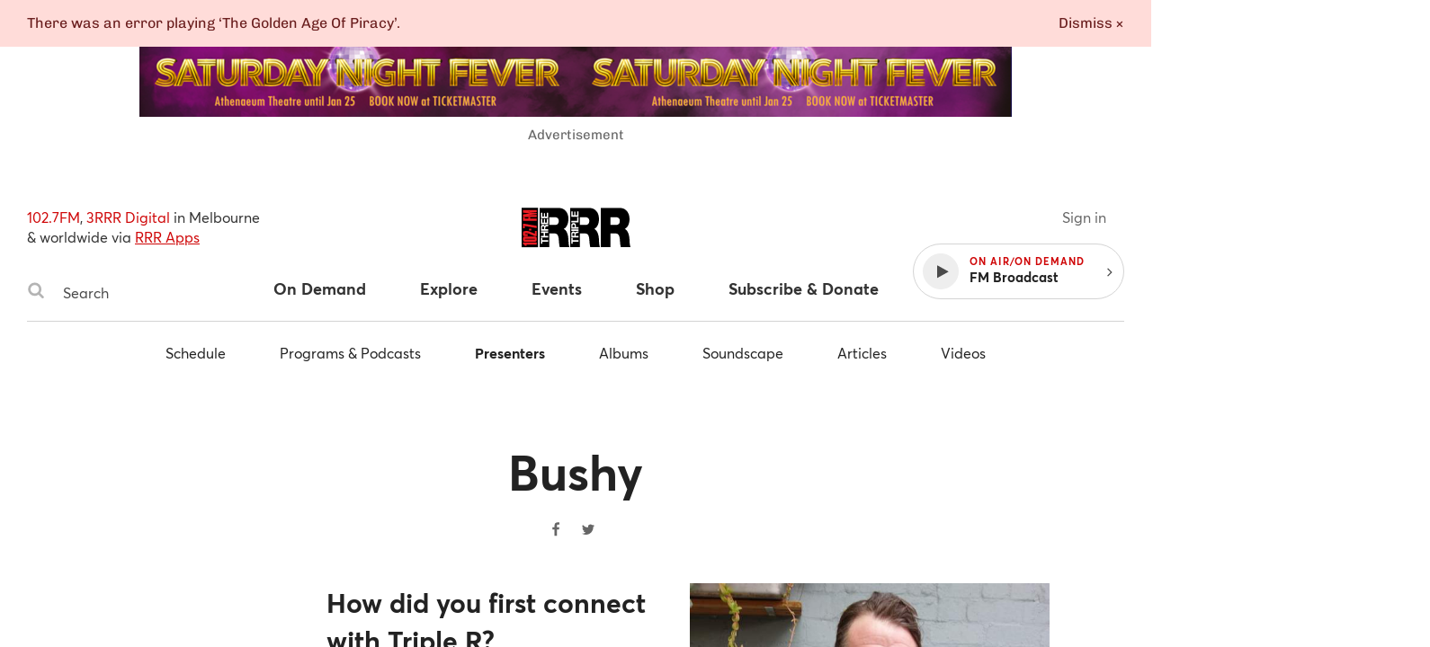

--- FILE ---
content_type: text/html
request_url: https://www.rrr.org.au/explore/presenters/bushy
body_size: 16894
content:
<!DOCTYPE html><html lang="en-au"><head><!--Google Tag Manager--><script>(function(w,d,s,l,i){w[l]=w[l]||[];w[l].push({'gtm.start':
new Date().getTime(),event:'gtm.js'});var f=d.getElementsByTagName(s)[0],
j=d.createElement(s),dl=l!='dataLayer'?'&l='+l:'';j.async=true;j.src=
'https://www.googletagmanager.com/gtm.js?id='+i+dl;f.parentNode.insertBefore(j,f);
})(window,document,'script','dataLayer','GTM-MKF9QW5');</script><!--End Google Tag Manager--><meta charset="utf-8" /><meta content="width=device-width, initial-scale=1.0" name="viewport" /><meta content="no-cache" name="turbolinks-cache-control" /><meta content="widescreen" media="(min-width: 1400px)" name="breakpoint" /><meta content="desktop" media="(min-width: 1024px) and (max-width: 1399px)" name="breakpoint" /><meta content="tablet-wide" media="(min-width: 768px) and (max-width: 1023px)" name="breakpoint" /><meta content="tablet" media="(min-width: 660px) and (max-width: 767px)" name="breakpoint" /><meta content="phone" media="(max-width: 659px)" name="breakpoint" /><meta content="phone-small" media="(max-width: 449px)" name="breakpoint" /><meta content="w-min-1900" media="(min-width: 1900px)" name="breakpoint" /><meta content="w-min-1700" media="(min-width: 1700px)" name="breakpoint" /><meta content="w-1440" media="(max-width: 1440px)" name="breakpoint" /><meta content="w-1400" media="(max-width: 1400px)" name="breakpoint" /><meta content="w-1300" media="(max-width: 1300px)" name="breakpoint" /><meta content="w-1200" media="(max-width: 1200px)" name="breakpoint" /><meta content="is-mobile" media="(max-width: 1023px)" name="breakpoint" /><meta content="not-phone" media="(min-width: 660px)" name="breakpoint" /><link href="/assets/main/assets/public/favicon/favicon-192.a118bf57.png" rel="icon" type="image/png" /><script>!function(e){function n(o){if(t[o])return t[o].exports;var i=t[o]={i:o,l:!1,exports:{}};return e[o].call(i.exports,i,i.exports,n),i.l=!0,i.exports}var t={};n.m=e,n.c=t,n.d=function(e,t,o){n.o(e,t)||Object.defineProperty(e,t,{configurable:!1,enumerable:!0,get:o})},n.n=function(e){var t=e&&e.__esModule?function(){return e.default}:function(){return e};return n.d(t,"a",t),t},n.o=function(e,n){return Object.prototype.hasOwnProperty.call(e,n)},n.p="/assets/",n(n.s=859)}({859:function(e,n,t){"use strict";Object.defineProperty(n,"__esModule",{value:!0});t(860);t(862)},860:function(e,n,t){"use strict";var o=t(861);t.n(o);window.localStorage.getItem("fontsLoaded")&&(window.document.documentElement.className+=" fonts-loaded")},861:function(e,n){!function(n,t){"use strict";var o={breakpoints:{},_isTicking:!1,_debounceLastTime:0,_namedEvents:{},_eventMatchCache:{},_globalEvents:[],onBreakpointChange:function(){var e=Array.prototype.slice.call(arguments),n=e.pop(),t=e.pop();void 0===t?o._globalEvents.push(n):(o._namedEvents[t]=[]).push(n),l()}},i=function(e){/in/.test(t.readyState)?n.setTimeout(function(){i(e)},9):e()},a=function(e,n){var t=e.className.split(" "),o=t.indexOf(n);o>-1&&(t.splice(o,1),e.className=t.join(" "))},r=function(e,n){-1===e.className.indexOf(n)&&(e.className=""!==e.className?e.className+" "+n:n)},c=function(e,n){var o="breakpoint-"+n,i=t.documentElement;e?r(i,o):a(i,o)},s=function(e){o._globalEvents.forEach(function(n){"function"==typeof n&&n(e)})},u=function(){o._isTicking||f(l),o._isTicking=!0},f=function(e,t){if(!n.requestAnimationFrame){var i=(new Date).getTime(),a=Math.max(0,16-(i-o._debounceLastTime)),r=n.setTimeout(function(){e(i+a)},a);return o._debounceLastTime=i+a,r}n.requestAnimationFrame(e,t)},l=function(){o._isTicking=!1;var e=[];for(var t in o.breakpoints){var i=o.breakpoints[t],a=n.matchMedia(i).matches;if(o._namedEvents[t]&&o._eventMatchCache[t]!==a){o._eventMatchCache[t]=a;for(var r=0;r<o._namedEvents[t].length;r++){var u=o._namedEvents[t][r];"function"==typeof u&&u(a)}}a&&e.push(t),c(a,t)}0!==e.length&&s(e)},m=function(){for(var e=t.getElementsByTagName("meta"),n=0;n<e.length;n++)if("breakpoint"===e[n].name){var i=e[n].getAttribute("content"),a=e[n].getAttribute("media");o.breakpoints[i]=a}},d=function(){m(),l(),n.addEventListener("resize",u)};void 0!==e&&e.exports?e.exports=o:n.metaQuery=o,function(){m(),l()}(),i(d)}(window,document)},862:function(e,n){function t(e){throw new Error("Cannot find module '"+e+"'.")}t.keys=function(){return[]},t.resolve=t,e.exports=t,t.id=862}});
//# sourceMappingURL=main__inline-header.e323c48b.js.map</script><link href="https://cdn-images-w3.rrr.org.au" rel="dns-prefetch" /><link href="/assets/main__defer.0e3d73c1.css" media="print" onload="this.media=&#39;all&#39;" rel="stylesheet" /><noscript><link href="/assets/main__defer.0e3d73c1.css" rel="stylesheet" /></noscript><link href="/assets/main__public.1f655cf3.css" rel="stylesheet" type="text/css" /><script src="/assets/main__public.69f6424c.js"></script><title>Presenters: Bushy — Triple R 102.7FM, Melbourne Independent Radio </title><meta content="website" property="og:type" /><meta content="Presenters: Bushy — Triple R 102.7FM, Melbourne Independent Radio" property="og:title" /><meta content="https://www.rrr.org.au/explore/presenters/bushy" property="og:url" /><meta content="How did you first connect with Triple R?  1993. My year 10 History teacher was a major music fan and pointed me in the right direction. Top effort JS.  What/when was your first…" property="og:description" /><meta content="https://cdn-images-w3.rrr.org.au/nMXwYSSPyXFMx-oTkooxH8V6BIo=/1200x630/smart/https://s3.ap-southeast-2.amazonaws.com/assets-w3.rrr.org.au/assets/e8b/bc7/784/e8bbc77847b104ede83ebfcb8524ae50bcd6ed97/Bushy.JPG" property="og:image" /><meta content="1200" property="og:image:width" /><meta content="630" property="og:image:height" /><meta content="@3RRRFM" name="twitter:site" /><meta content="summary" name="twitter:card" /><link href="https://www.rrr.org.au/explore/presenters/bushy" rel="canonical" /></head><body><!--Google Tag Manager (noscript)--><noscript><iframe height="0" src="https://www.googletagmanager.com/ns.html?id=GTM-MKF9QW5" style="display:none;visibility:hidden" width="0"></iframe></noscript><!--End Google Tag Manager (noscript)--><div class="history-progress" data-view-history-progress=""></div><div class="layout"><div class="layout__content" data-view-adjust-external-links="" data-view-overflow-scroll=""><section class="content mx-auto" role="main"><span data-view-fetch-ad="{&quot;contentType&quot;:&quot;presenter&quot;,&quot;label&quot;:&quot;Top desktop banner/mobile banner&quot;,&quot;pagePath&quot;:&quot;/explore/presenters/bushy&quot;,&quot;size&quot;:&quot;desktop_banner&quot;}"><section class="advertisement advertisement--hidden advertisement--desktop-banner py-large desktop-and-tablet-only"><div class="advertisement__box bg-grey-light mx-auto mb-xsmall" id="ad-desktop_banner"></div><span class="advertisement__heading d-block t-alternate t-small c-grey t-center">Advertisement</span></section></span><span data-view-fetch-ad="{&quot;contentType&quot;:&quot;presenter&quot;,&quot;label&quot;:&quot;Top desktop banner/mobile banner&quot;,&quot;pagePath&quot;:&quot;/explore/presenters/bushy&quot;,&quot;size&quot;:&quot;mobile_banner&quot;}"><section class="advertisement advertisement--hidden advertisement--mobile-banner py-large phone-only"><div class="advertisement__box bg-grey-light mx-auto mb-xsmall" id="ad-mobile_banner"></div><span class="advertisement__heading d-block t-alternate t-small c-grey t-center">Advertisement</span></section></span><div class="edit-content hide-from-all" data-test-edit-content="" data-view-edit-content=""></div><div class="flash-wrapper" data-view-ajax-flash="" data-view-flash=""><div class="flash-container"></div></div><header class="masthead" data-view-reveal-mobile-nav="{&quot;navEl&quot;:&quot;.nav&quot;,&quot;navToggleEl&quot;:&quot;.masthead__menu-toggle&quot;,&quot;navToggleActiveClass&quot;:&quot;masthead__menu-toggle--active&quot;,&quot;navDropdownEl&quot;:&quot;.nav__anchor--toggle&quot;}" role="masthead"><div class="grid-wrapper clearfix"><div class="grid-row"><div class="grid-col grid-col--15 grid-col--bottom-flush"><div class="masthead__inner"><div class="masthead__search desktop-and-tablet-only"><p class="masthead__blurb"><span>102.7FM</span>, <span>3RRR Digital</span> in Melbourne<br />& worldwide via <a href="/streaming-apps">RRR Apps</a> </p><div class="search-box" data-view-toggle-class="{&quot;event&quot;:&quot;click&quot;,&quot;targetSelector&quot;:&quot;.search-box&quot;,&quot;targetToggleClassName&quot;:&quot;search-box--active&quot;,&quot;onClickOutsideTarget&quot;:&quot;remove&quot;,&quot;preventDefault&quot;:false}"><form action="/search" class="search-box__form" method="GET"><label class="hide-visually" for="search-box-desktop">Search Triple R</label><button class="search-box__button" type="submit"><span class="hide-visually">Search</span><svg width="20" height="20" viewBox="0 0 20 20" xmlns="http://www.w3.org/2000/svg"><title>Search</title><path d="M13.75 8.75A5.256 5.256 0 0 0 8.5 3.5a5.256 5.256 0 0 0-5.25 5.25A5.256 5.256 0 0 0 8.5 14a5.256 5.256 0 0 0 5.25-5.25zm6 9.75c0 .82-.68 1.5-1.5 1.5a1.47 1.47 0 0 1-1.055-.445l-4.02-4.008A8.23 8.23 0 0 1 8.5 17 8.247 8.247 0 0 1 .25 8.75 8.247 8.247 0 0 1 8.5.5a8.247 8.247 0 0 1 8.25 8.25 8.23 8.23 0 0 1-1.453 4.676l4.02 4.02c.269.269.433.656.433 1.054z" fill="#b4b4b4" fill-rule="evenodd" /></svg>
</button><input class="search-box__input" id="search-box-desktop" name="q" placeholder="Search" type="text" /></form></div></div><h1 class="masthead__logo"><a class="masthead__logo-anchor hide-text" href="/"><span class="hide-visually">Triple R — Melbourne Independent Radio</span><svg width="121" height="45" viewBox="0 0 121 45" xmlns="http://www.w3.org/2000/svg" xmlns:xlink="http://www.w3.org/1999/xlink"><title>Triple R logo</title><defs><path id="a" d="M33.505.883H.363v43.885h33.142V.883z"/><path id="c" d="M33.732.883H.591v43.885h33.141z"/><path id="e" d="M33.777 44.768V.883H.637v43.885h33.14z"/><path id="g" d="M0 44.818h121.05V.883H0z"/></defs><g fill="none" fill-rule="evenodd"><path fill="#000" d="M0 44.12h18.253V.232H0z"/><g transform="translate(0 -.698)"><g transform="translate(19.636)"><mask id="b" fill="#fff"><use xlink:href="#a"/></mask><path d="M11.18 20.059h5.656c2.016 0 4.77-.43 4.77-4.364 0-2.766-1.229-4.364-5.361-4.364H11.18v8.728zM.364.88h20.603c6.146 0 11.457 4.241 11.457 12.54 0 4.548-1.671 9.343-5.263 11.001 2.952 1.414 4.772 5.47 5.165 10.942.148 2.151.196 7.377 1.18 9.404H22.688c-.541-2.213-.738-4.486-.886-6.762-.295-4.178-.59-8.544-4.868-8.544h-5.753v15.306H.363V.88z" fill="#000" mask="url(#b)"/></g><g transform="translate(53.364)"><mask id="d" fill="#fff"><use xlink:href="#c"/></mask><path d="M11.408 20.059h5.655c2.016 0 4.77-.43 4.77-4.364 0-2.766-1.229-4.364-5.361-4.364h-5.064v8.728zM.591.88h20.602C27.34.88 32.65 5.122 32.65 13.42c0 4.548-1.671 9.343-5.26 11.001 2.95 1.414 4.77 5.47 5.162 10.942.148 2.151.199 7.377 1.18 9.404H22.915c-.541-2.213-.738-4.486-.886-6.762-.294-4.178-.589-8.544-4.868-8.544h-5.753v15.306H.591V.88z" fill="#000" mask="url(#d)"/></g><g transform="translate(87.273)"><mask id="f" fill="#fff"><use xlink:href="#e"/></mask><path d="M11.455 20.059h5.655c2.016 0 4.77-.43 4.77-4.364 0-2.766-1.23-4.364-5.361-4.364h-5.064v8.728zM.637.88H21.24c6.146 0 11.457 4.241 11.457 12.54 0 4.548-1.672 9.343-5.26 11.001 2.95 1.414 4.769 5.47 5.162 10.942.148 2.151.196 7.377 1.18 9.404H22.96c-.54-2.213-.737-4.486-.885-6.762-.295-4.178-.59-8.544-4.868-8.544h-5.753v15.306H.637V.88z" fill="#000" mask="url(#f)"/></g><path fill="#FFF" d="M22.915 38.595v2.402h-1.5v-6.568h1.5v2.403h6.618v1.763zM21.414 33.957v-1.763h3.116V28.95h-3.116v-1.763h8.119v1.763H26.03v3.244h3.502v1.763zM25.087 24.788v-1.931c0-.786-.34-1.213-1.159-1.213-.785 0-1.128.427-1.128 1.213v1.93h2.287zm-3.672 1.762v-4.322c0-1.438 1.012-2.347 2.238-2.347.956 0 1.671.381 2.036 1.27h.022c.229-.865 1.082-1.113 1.9-1.168.51-.035 1.466-.024 1.922-.338v1.763c-.513.214-1.298.192-1.944.281-.853.123-1.228.45-1.228 1.336v1.763h3.172v1.762h-8.118zM21.414 19.202v-5.996h1.501v4.233h1.74v-3.883h1.387v3.883h1.99v-4.322h1.5v6.085zM21.414 12.529V6.533h1.501v4.233h1.74V6.882h1.387v3.884h1.99V6.444h1.5v6.085zM56.647 38.602v2.402h-1.5v-6.567h1.5v2.402h6.618v1.763zM58.819 32.206v-1.931c0-.786-.34-1.213-1.159-1.213-.785 0-1.128.427-1.128 1.213v1.93h2.287zm-3.672 1.762v-4.322c0-1.438 1.012-2.347 2.238-2.347.956 0 1.671.381 2.036 1.27h.022c.229-.865 1.082-1.113 1.9-1.168.51-.035 1.466-.024 1.922-.338v1.763c-.513.214-1.298.192-1.944.281-.853.125-1.228.45-1.228 1.336v1.763h3.172v1.762h-8.118z"/><mask id="h" fill="#fff"><use xlink:href="#g"/></mask><path fill="#FFF" mask="url(#h)" d="M55.145 26.624h8.119v-1.763h-8.119zM58.967 22.465v-1.37c0-.82-.181-1.549-1.218-1.549-1.034 0-1.215.729-1.215 1.55v1.37h2.433zm-3.82 1.763v-3.615c0-1.999 1.284-2.773 2.602-2.773 1.32 0 2.605.774 2.605 2.773v1.852h2.91v1.763h-8.118zM55.146 17.19v-1.762h6.618v-3.906h1.5v5.669zM55.146 10.947V4.95h1.501v4.233h1.74V5.3h1.387v3.884h1.99V4.862h1.5v6.085z"/><path d="M1.605 39.51h15.128v2.485H5.573v1.252H3.562c-.114-1.001-.84-1.645-1.957-1.734V39.51zM14.143 36.21c.448 0 .633-.107.633-.41 0-.305-.205-.377-.633-.377H4.194c-.427 0-.652.09-.652.412 0 .286.225.375.652.375h9.95zM1.53 35.818c0-2.523.428-2.88 3.018-2.88h9.242c2.533 0 3.017.322 3.017 2.845 0 2.537-.427 2.895-3.017 2.895H4.548c-2.533 0-3.018-.286-3.018-2.86zM6.486 26.799c.783 0 1.379.142 2.068.428l6.129 2.576V26.8h2.05v5.72h-2.05l-6.744-2.842c-.41-.18-.8-.356-1.601-.356H4.195c-.43 0-.652.07-.652.393 0 .286.222.375.652.375h2.627v2.468H4.548c-2.533 0-3.017-.251-3.017-2.863 0-2.395.353-2.895 3.017-2.895h1.938zM8.151 26.31h2.664v-2.058H8.151zM1.605 18.76h1.974l13.154 2.251v2.54L3.58 21.245v2.45H1.605zM1.605 11.537h1.974v1.484h3.858v-1.484H9.43v1.484h7.302v2.485H1.605zM1.605 8.278l7.248-.912v-.124L1.605 6.33V3.432h15.128V5.65L7.79 5.562v.141l8.943.947v1.307l-8.943.947v.144l8.943-.091v2.218H1.605z" fill="#ED1D24" mask="url(#h)"/></g></g></svg>
</a></h1><div class="masthead__player" data-view-masthead-player=""><div class="masthead__player-inner"><a class="masthead__sign-in-link mr-small" href="/sign-in"></a><button class="masthead__player-toggle"></button><div class="masthead__player-wrapper"><button class="player d-flex flex-items-v-center"><div class="player__play-button d-flex flex-items-center"><span class="player__play-icon"><svg width="13" height="15" viewBox="0 0 13 15" xmlns="http://www.w3.org/2000/svg"><title>Play</title><path d="M12.357 7.562L.5 14.152c-.277.152-.5.018-.5-.295V.714C0 .402.223.268.5.42l11.857 6.589c.277.152.277.402 0 .553z" fill="#4A4A4A" fill-rule="evenodd"/></svg>
</span><span class="player__pause-icon"><svg width="14" height="15" viewBox="0 0 14 15" xmlns="http://www.w3.org/2000/svg"><title>Pause</title><path d="M13.714 1v12.571a.575.575 0 0 1-.571.572H8.57A.575.575 0 0 1 8 13.57V1c0-.313.259-.571.571-.571h4.572c.312 0 .571.258.571.571zm-8 0v12.571a.575.575 0 0 1-.571.572H.57A.575.575 0 0 1 0 13.57V1C0 .687.259.429.571.429h4.572c.312 0 .571.258.571.571z" fill="#FFF" fill-rule="evenodd"/></svg>
</span></div><div class="player__details"><span class="player__on-air caps-heading">On Air/On Demand </span><span class="player__title">FM Radio</span></div></button><button class="player__toggle desktop-and-tablet-only"><span class="right"><svg width="6" height="10" xmlns="http://www.w3.org/2000/svg"><path d="M5.455 5c-.003-.077-.035-.15-.089-.205l-4.16-4.161c-.055-.055-.128-.087-.206-.09-.071 0-.152.036-.205.09l-.447.446c-.056.054-.089.128-.09.206 0 .071.037.151.09.205l3.51 3.509-3.511 3.509c-.055.055-.087.128-.09.205 0 .072.037.152.09.206l.447.446c.053.054.134.09.205.09.077-.003.15-.035.205-.09l4.161-4.16c.055-.055.087-.128.09-.206z" fill="#4A4A4A"/></svg></span></button></div></div></div><nav class="nav" role="nav"><div class="masthead__search phone-only"><div class="search-box" data-view-toggle-class="{&quot;event&quot;:&quot;click&quot;,&quot;targetSelector&quot;:&quot;.search-box&quot;,&quot;targetToggleClassName&quot;:&quot;search-box--active&quot;,&quot;onClickOutsideTarget&quot;:&quot;remove&quot;,&quot;preventDefault&quot;:false}"><form action="/search" class="search-box__form" method="GET"><label class="hide-visually" for="search-box-phone">Search Triple R</label><button class="search-box__button" type="submit"><span class="hide-visually">Search</span><svg width="20" height="20" viewBox="0 0 20 20" xmlns="http://www.w3.org/2000/svg"><title>Search</title><path d="M13.75 8.75A5.256 5.256 0 0 0 8.5 3.5a5.256 5.256 0 0 0-5.25 5.25A5.256 5.256 0 0 0 8.5 14a5.256 5.256 0 0 0 5.25-5.25zm6 9.75c0 .82-.68 1.5-1.5 1.5a1.47 1.47 0 0 1-1.055-.445l-4.02-4.008A8.23 8.23 0 0 1 8.5 17 8.247 8.247 0 0 1 .25 8.75 8.247 8.247 0 0 1 8.5.5a8.247 8.247 0 0 1 8.25 8.25 8.23 8.23 0 0 1-1.453 4.676l4.02 4.02c.269.269.433.656.433 1.054z" fill="#b4b4b4" fill-rule="evenodd" /></svg>
</button><input class="search-box__input" id="search-box-phone" name="q" placeholder="Search" type="text" /></form></div></div><ul class="nav__items clearfix"><li class="nav__item nav__item--has-dropdown"><a class="nav__anchor" href="/on-demand"><span>On Demand</span></a><button class="nav__anchor nav__anchor--toggle" data-view-toggle-class="{&quot;event&quot;:&quot;click&quot;,&quot;triggerToggleClassName&quot;:&quot;nav__anchor--active&quot;}"><span>On Demand</span></button><ul class="nav__dropdown"><li class="nav__dropdown-item"><a class="nav__dropdown-anchor" href="/on-demand">Latest</a></li><li class="nav__dropdown-item"><a class="nav__dropdown-anchor" href="/on-demand/segments">Segments</a></li><li class="nav__dropdown-item"><a class="nav__dropdown-anchor" href="/on-demand/episodes">Episodes</a></li><li class="nav__dropdown-item"><a class="nav__dropdown-anchor" href="/on-demand/archives">Audio archives</a></li></ul></li><li class="nav__item nav__item--has-dropdown"><a class="nav__anchor" href="/explore/schedule"><span>Explore</span></a><button class="nav__anchor nav__anchor--toggle" data-view-toggle-class="{&quot;event&quot;:&quot;click&quot;,&quot;triggerToggleClassName&quot;:&quot;nav__anchor--active&quot;}"><span>Explore</span></button><ul class="nav__dropdown"><li class="nav__dropdown-item phone-only"><a class="nav__dropdown-anchor" href="/explore/schedule">Explore</a></li><li class="nav__dropdown-item"><a class="nav__dropdown-anchor" href="/explore/schedule">Schedule</a></li><li class="nav__dropdown-item"><a class="nav__dropdown-anchor" href="/explore/programs">Programs & Podcasts</a></li><li class="nav__dropdown-item"><a class="nav__dropdown-anchor" href="/explore/presenters">Presenters</a></li><li class="nav__dropdown-item"><a class="nav__dropdown-anchor" href="/explore/album-of-the-week">Album of the week</a></li><li class="nav__dropdown-item"><a class="nav__dropdown-anchor" href="/explore/soundscape">Soundscape</a></li><li class="nav__dropdown-item"><a class="nav__dropdown-anchor" href="/explore/news-articles">Articles</a></li><li class="nav__dropdown-item"><a class="nav__dropdown-anchor" href="/explore/videos">Videos</a></li></ul></li><li class="nav__item nav__item--has-dropdown"><a class="nav__anchor" href="/events"><span>Events</span></a><button class="nav__anchor nav__anchor--toggle" data-view-toggle-class="{&quot;event&quot;:&quot;click&quot;,&quot;triggerToggleClassName&quot;:&quot;nav__anchor--active&quot;}"><span>Events</span></button><ul class="nav__dropdown"><li class="nav__dropdown-item phone-only"><a class="nav__dropdown-anchor" href="/events">Events</a></li><li class="nav__dropdown-item"><a class="nav__dropdown-anchor" href="/events">Coming Soon</a></li><li class="nav__dropdown-item"><a class="nav__dropdown-anchor" href="/events?calendar_ids%5B%5D=8">RRR Events</a></li><li class="nav__dropdown-item"><a class="nav__dropdown-anchor" href="/events?calendar_ids%5B%5D=3">RRR Presents</a></li><li class="nav__dropdown-item"><a class="nav__dropdown-anchor" href="/events?calendar_ids%5B%5D=2">Gig Guide</a></li><li class="nav__dropdown-item"><a class="nav__dropdown-anchor" href="/events?calendar_ids%5B%5D=4">Arts Diary</a></li><li class="nav__dropdown-item"><a class="nav__dropdown-anchor" href="/events?calendar_ids%5B%5D=7">Community Events</a></li><li class="nav__dropdown-item"><a class="nav__dropdown-anchor" href="/event-submissions">Submit an Event</a></li></ul></li><li class="nav__item"><a class="nav__anchor" href="https://shop.rrr.org.au" target="_blank"><span>Shop</span></a></li><li class="nav__item nav__item--has-dropdown" data-view-account-toggle="{&quot;accountTargetSelector&quot;:&quot;.auth&quot;,&quot;publicTargetSelector&quot;:&quot;.public&quot;}"><a class="auth hide-from-all nav__anchor" href="/account"><span>Subscribe & Donate</span></a><a class="public nav__anchor" href="/subscribe"><span>Subscribe & Donate</span></a><button class="nav__anchor nav__anchor--toggle" data-view-toggle-class="{&quot;event&quot;:&quot;click&quot;,&quot;triggerToggleClassName&quot;:&quot;nav__anchor--active&quot;}"><span>Subscribe & Donate</span></button><ul class="nav__dropdown"><li class="nav__dropdown-item"><a class="auth hide-from-all nav__dropdown-anchor" href="/account">Subscribe now</a><a class="public nav__dropdown-anchor" href="/subscribe">Subscribe now</a></li><li class="nav__dropdown-item"><a class="nav__dropdown-anchor" href="/donate">Donate now</a></li><li class="nav__dropdown-item"><a class="nav__dropdown-anchor" href="/subscribe/discounts">Subscriber discounters</a></li><li class="nav__dropdown-item"><a class="nav__dropdown-anchor" href="/subscriber-giveaways">Subscriber giveaways</a></li></ul></li><li class="nav__item"><a class="nav__anchor phone-only" href="/streaming-apps">RRR Apps</a></li><li class="nav__item phone-only" data-view-account-toggle="{&quot;accountTargetSelector&quot;:&quot;.auth&quot;,&quot;publicTargetSelector&quot;:&quot;.public&quot;}"><a class="public nav__anchor" href="/sign-in"><span>Sign in ⟶</span></a><a class="auth nav__anchor" href="/account"><span>Your account</span></a></li><li class="nav__item phone-only" data-view-account-toggle="{&quot;accountTargetSelector&quot;:&quot;.auth&quot;,&quot;publicTargetSelector&quot;:&quot;.public&quot;}"><a class="auth nav__anchor" data-view-confirm-action="{&quot;action&quot;:&quot;/sign-out&quot;}" href="#"><span>Sign out ⟶</span></a></li></ul></nav><button class="masthead__menu-toggle phone-only" data-view-toggle-class="{&quot;event&quot;:&quot;click&quot;,&quot;triggerToggleClassName&quot;:&quot;masthead__menu-toggle--active&quot;}"><span class="menu-icon"><svg width="14" height="12" viewBox="0 0 14 12" xmlns="http://www.w3.org/2000/svg"><title>Menu icon</title><path d="M13.714 10.286v1.143a.575.575 0 0 1-.571.571H.57A.575.575 0 0 1 0 11.429v-1.143c0-.313.259-.572.571-.572h12.572c.312 0 .571.26.571.572zm0-4.572v1.143a.575.575 0 0 1-.571.572H.57A.575.575 0 0 1 0 6.857V5.714c0-.312.259-.571.571-.571h12.572c.312 0 .571.259.571.571zm0-4.571v1.143a.575.575 0 0 1-.571.571H.57A.575.575 0 0 1 0 2.286V1.143C0 .83.259.57.571.57h12.572c.312 0 .571.26.571.572z" fill="#4A4A4A" fill-rule="evenodd"/></svg>
</span><span class="close-icon"><svg xmlns="http://www.w3.org/2000/svg" width="18" height="18" viewbox="0 0 20 20"><title>Close</title><path fill="#fff" fill-rule="evenodd" d="M14.806 13.82L13.626 15l-6.13-6.132L1.362 15l-1.17-1.18 6.133-6.13L.194 1.556l1.17-1.17 6.13 6.133L13.628.388l1.18 1.17-6.133 6.13"/>
</svg>
</span><em>Menu</em></button></div></div></div></div></header><div class="hide-from-all" data-content="{&quot;id&quot;:124,&quot;name&quot;:&quot;Bushy&quot;,&quot;type&quot;:&quot;presenters&quot;}"></div><nav class="secondary-nav" role="navigation"><div class="grid-wrapper clearfix"><div class="grid-row"><div class="grid-col grid-col--15 grid-col--bottom-flush"><div class="secondary-nav__inner"><ul class="secondary-nav__list clearfix"><li class="secondary-nav__item"><a class="secondary-nav__anchor" href="/explore/schedule">Schedule</a></li><li class="secondary-nav__item"><a class="secondary-nav__anchor" href="/explore/programs">Programs & Podcasts</a></li><li class="secondary-nav__item"><a class="secondary-nav__anchor secondary-nav__anchor--active" href="/explore/presenters">Presenters</a></li><li class="secondary-nav__item"><a class="secondary-nav__anchor" href="/explore/album-of-the-week">Albums</a></li><li class="secondary-nav__item"><a class="secondary-nav__anchor" href="/explore/soundscape">Soundscape</a></li><li class="secondary-nav__item"><a class="secondary-nav__anchor" href="/explore/news-articles">Articles</a></li><li class="secondary-nav__item"><a class="secondary-nav__anchor" href="/explore/videos">Videos</a></li></ul></div></div></div></div></nav><section class="news-item grid-wrapper clearfix pb-xlarge"><div class="grid-row"><div class="grid-col grid-col--11 grid-col--push-2 tb-grid-col--15 tb-grid-col--push-0 ph-grid-col--15 ph-grid-col--push-0"><div class="news-item__header t-center pt-xlarge pb-small"><h1 class="news-item__title t-xlarge t-bold c-grey-darkest">Bushy</h1><div class="news-item__meta d-flex flex-items-center"><ul class="share-icons share-icons--no-border d-flex desktop-and-tablet-only"><li class="share-icons__icon"><a aria-label="Bushy on Facebook" class="d-flex flex-items-center" ga-hit-type="social" ga-on="click,auxclick,contextmenu" ga-social-action="visit" ga-social-network="Facebook" href="https://www.facebook.com/greeningtheapocalypse"><svg width="8" height="16" viewBox="0 0 8 16" xmlns="http://www.w3.org/2000/svg"><title>Facebook</title><path d="M7.991.393V2.75H6.59c-1.098 0-1.303.527-1.303 1.286v1.687h2.616l-.348 2.643H5.286v6.777H2.554V8.366H.277V5.723h2.277V3.777c0-2.26 1.384-3.491 3.401-3.491.965 0 1.795.071 2.036.107z" fill="#4A4A4A" fill-rule="evenodd"/></svg>
</a></li><li class="share-icons__icon"><a aria-label="Bushy on Twitter" class="d-flex flex-items-center" ga-hit-type="social" ga-on="click,auxclick,contextmenu" ga-social-action="visit" ga-social-network="Twitter" href="https://twitter.com/greeningtheapoc"><svg width="14" height="12" viewBox="0 0 14 12" xmlns="http://www.w3.org/2000/svg"><title>Twitter</title><path d="M14.036 1.929a6.2 6.2 0 0 1-1.447 1.49c.01.126.01.25.01.376C12.598 7.607 9.695 12 4.392 12a8.15 8.15 0 0 1-4.429-1.295c.232.027.456.036.697.036 1.348 0 2.589-.455 3.58-1.232a2.889 2.889 0 0 1-2.696-2 3.049 3.049 0 0 0 1.304-.054 2.884 2.884 0 0 1-2.313-2.83v-.036c.384.215.83.348 1.303.366A2.882 2.882 0 0 1 .554 2.554c0-.536.142-1.027.392-1.456a8.197 8.197 0 0 0 5.947 3.018 3.255 3.255 0 0 1-.072-.66A2.883 2.883 0 0 1 9.705.57c.83 0 1.58.349 2.108.911a5.677 5.677 0 0 0 1.83-.696 2.876 2.876 0 0 1-1.268 1.589 5.782 5.782 0 0 0 1.66-.446z" fill="#4A4A4A" fill-rule="evenodd"/></svg>
</a></li></ul></div></div></div></div><div class="grid-row"><div class="grid-col grid-col--7 grid-col--push-4 tb-grid-col--15 tb-grid-col--push-0 ph-grid-col--15 ph-grid-col--push-0"><section><div class="copy"><figure class="figure figure--right-aligned"><div class="scalable-image scalable-image--square"><img alt="Ben Bush feature image" class="scalable-image__image" data-lazy="" data-src="https://cdn-images-w3.rrr.org.au/k6XnwKrmYEryCXL8cSBiI7ffyCI=/600x600/smart/https://s3.ap-southeast-2.amazonaws.com/assets-w3.rrr.org.au/assets/e8b/bc7/784/e8bbc77847b104ede83ebfcb8524ae50bcd6ed97/Bushy.JPG" /></div><div class="figure__caption"><p>Bushy</p></div></figure><h1>How did you first connect with Triple R?</h1><p>1993. My year 10 History teacher was a major music fan and pointed me in the right direction. Top effort JS.</p><h1>What/when was your first show?</h1><p>The <em class="inline--italic">Dirty Deeds </em>crew had me in for a chat about gardens and stonework. Then they got me back on here and there for a few more years. Thanks you three.</p><h1>What's your favourite Triple R story?</h1><p>Simply that over multiple decades, the station has had such a fearless and steadfast determination to survive and get better and fight on regardless of how hard it must have seemed.  </p><h1>Your favourite other Triple R program and why?</h1><p><em class="inline--italic">Respect the Rock</em> for the riffs and Dio, <em class="inline--italic">Maps</em>, because Fee is a legend! <em class="inline--italic">The Party Show</em>....how does Hedley get the big guests!?!?! My good mate John Bailey on <em class="inline--italic">Stolen Moments</em>, because he's my favourite Geeza and tricks me into thinking I'm listening to a Guy Richie movie every week.</p><h1>What does Triple R mean to you?</h1><p>Diverse intelligent content. Broad musical pallet. A big fabulous Up Yours to the big vast beige.</p><h1>The studio door has accidentally jammed shut with you stuck inside. If there was only one CD in there with you, what would you want it to be, and why?</h1><p>Pixies- <em class="inline--italic">Trompe Le Monde</em>. Over one summer holiday waaaay back in the early 90's my older cousin put me onto a lot of really good music and broadened my horizons massively, but that album was on in the car on the way to a surf most days and takes me back to a simple innocent time, when I wasn't stuck in this f@#king studio that's fast running out of food, water, and breathable air! Get the key!!!!!</p></div></section></div></div></section><section class="grid-wrapper pb-medium"><div class="grid-row"><div class="grid-col grid-col--15"><h1 class="large-heading c-grey-darker caps-heading t-alternate t-center pt-medium pb-xlarge">Latest episodes</h1><div class="grid-wrapper grid-wrapper--flex"><div class="grid-row"><div class="grid-col grid-col--3 tb-grid-col--5 ph-grid-col--15 grid-col--bottom-flush"><div class="card clearfix"><div class="card__image-container"><div class="scalable-image scalable-image--square bg-lighter-orange scalable-image--no-image"><a class="card__anchor" href="/explore/programs/greening-the-apocalypse/episodes/6919-greening-the-apocalypse-2-april-2019"></a></div></div><div class="card__text"><h1 class="card__title"><a class="card__anchor" href="/explore/programs/greening-the-apocalypse/episodes/6919-greening-the-apocalypse-2-april-2019">Last ever GtA show!  So let&#39;s talk about porn and sex bots.</a></h1><span class="card__meta"> 7pm Tue 2 Apr 2019</span><div data-view-playable="{&quot;component&quot;:&quot;player_buttons&quot;,&quot;size&quot;:&quot;large&quot;,&quot;items&quot;:[{&quot;type&quot;:&quot;broadcast_episode&quot;,&quot;source_id&quot;:6919,&quot;player_item_id&quot;:120247,&quot;data&quot;:{&quot;title&quot;:&quot;Last ever GtA show!  So let&#39;s talk about porn and sex bots.&quot;,&quot;subtitle&quot;:&quot;2 April 2019&quot;,&quot;timestamp&quot;:&quot;20190402190000&quot;,&quot;duration&quot;:3600,&quot;platform_id&quot;:1}}]}"><div class="card__actions d-flex"><button aria-label="Play" class="action action--large action--play"><span class="play-button"><svg width="13" height="15" viewBox="0 0 13 15" xmlns="http://www.w3.org/2000/svg"><title>Play</title><path d="M12.357 7.562L.5 14.152c-.277.152-.5.018-.5-.295V.714C0 .402.223.268.5.42l11.857 6.589c.277.152.277.402 0 .553z" fill="#4A4A4A" fill-rule="evenodd"/></svg>
</span><span class="pause-button"><svg width="14" height="15" viewBox="0 0 14 15" xmlns="http://www.w3.org/2000/svg"><title>Pause</title><path d="M13.714 1v12.571a.575.575 0 0 1-.571.572H8.57A.575.575 0 0 1 8 13.57V1c0-.313.259-.571.571-.571h4.572c.312 0 .571.258.571.571zm-8 0v12.571a.575.575 0 0 1-.571.572H.57A.575.575 0 0 1 0 13.57V1C0 .687.259.429.571.429h4.572c.312 0 .571.258.571.571z" fill="#FFF" fill-rule="evenodd"/></svg>
</span></button><button aria-label="Add to queue" class="action action--large action--add-to-playlist"><span class="plus-button"><svg width="18" height="18" viewBox="0 0 18 18" xmlns="http://www.w3.org/2000/svg"><title>Plus</title><path d="M10 8h8v2h-8v8H8v-8H0V8h8V0h2v8z" fill="#888" fill-rule="evenodd"/></svg>
</span><span class="tick-button"><svg width="18" height="13" viewBox="0 0 18 13" xmlns="http://www.w3.org/2000/svg"><title>Tick</title><path d="M16.293.293l1.414 1.414L7 12.414.293 5.707l1.414-1.414L7 9.586z" fill="#888" fill-rule="nonzero"/></svg>
</span></button></div></div></div></div></div><div class="grid-col grid-col--3 tb-grid-col--5 ph-grid-col--15 grid-col--bottom-flush"><div class="card clearfix"><div class="card__image-container"><div class="scalable-image scalable-image--square bg-light-pink scalable-image--no-image"><a class="card__anchor" href="/explore/programs/greening-the-apocalypse/episodes/6376-greening-the-apocalypse-12-february-2019"></a></div></div><div class="card__text"><h1 class="card__title"><a class="card__anchor" href="/explore/programs/greening-the-apocalypse/episodes/6376-greening-the-apocalypse-12-february-2019">Greening the Apocalypse – 12 February 2019</a></h1><span class="card__meta"> 7pm Tue 12 Feb 2019</span><div data-view-playable="{&quot;component&quot;:&quot;player_buttons&quot;,&quot;size&quot;:&quot;large&quot;,&quot;items&quot;:[{&quot;type&quot;:&quot;broadcast_episode&quot;,&quot;source_id&quot;:6376,&quot;player_item_id&quot;:110610,&quot;data&quot;:{&quot;title&quot;:&quot;Greening the Apocalypse – 12 February 2019&quot;,&quot;subtitle&quot;:&quot;12 February 2019&quot;,&quot;timestamp&quot;:&quot;20190212190000&quot;,&quot;duration&quot;:3600,&quot;platform_id&quot;:1}}]}"><div class="card__actions d-flex"><button aria-label="Play" class="action action--large action--play"><span class="play-button"><svg width="13" height="15" viewBox="0 0 13 15" xmlns="http://www.w3.org/2000/svg"><title>Play</title><path d="M12.357 7.562L.5 14.152c-.277.152-.5.018-.5-.295V.714C0 .402.223.268.5.42l11.857 6.589c.277.152.277.402 0 .553z" fill="#4A4A4A" fill-rule="evenodd"/></svg>
</span><span class="pause-button"><svg width="14" height="15" viewBox="0 0 14 15" xmlns="http://www.w3.org/2000/svg"><title>Pause</title><path d="M13.714 1v12.571a.575.575 0 0 1-.571.572H8.57A.575.575 0 0 1 8 13.57V1c0-.313.259-.571.571-.571h4.572c.312 0 .571.258.571.571zm-8 0v12.571a.575.575 0 0 1-.571.572H.57A.575.575 0 0 1 0 13.57V1C0 .687.259.429.571.429h4.572c.312 0 .571.258.571.571z" fill="#FFF" fill-rule="evenodd"/></svg>
</span></button><button aria-label="Add to queue" class="action action--large action--add-to-playlist"><span class="plus-button"><svg width="18" height="18" viewBox="0 0 18 18" xmlns="http://www.w3.org/2000/svg"><title>Plus</title><path d="M10 8h8v2h-8v8H8v-8H0V8h8V0h2v8z" fill="#888" fill-rule="evenodd"/></svg>
</span><span class="tick-button"><svg width="18" height="13" viewBox="0 0 18 13" xmlns="http://www.w3.org/2000/svg"><title>Tick</title><path d="M16.293.293l1.414 1.414L7 12.414.293 5.707l1.414-1.414L7 9.586z" fill="#888" fill-rule="nonzero"/></svg>
</span></button></div></div></div></div></div><div class="grid-col grid-col--3 tb-grid-col--5 ph-grid-col--15 grid-col--bottom-flush"><div class="card clearfix"><div class="card__image-container"><div class="scalable-image scalable-image--square bg-lighter-orange scalable-image--no-image"><a class="card__anchor" href="/explore/programs/greening-the-apocalypse/episodes/6302-greening-the-apocalypse-5-february-2019"></a></div></div><div class="card__text"><h1 class="card__title"><a class="card__anchor" href="/explore/programs/greening-the-apocalypse/episodes/6302-greening-the-apocalypse-5-february-2019">Greening the Apocalypse – 5 February 2019</a></h1><span class="card__meta"> 7pm Tue 5 Feb 2019</span><div data-view-playable="{&quot;component&quot;:&quot;player_buttons&quot;,&quot;size&quot;:&quot;large&quot;,&quot;items&quot;:[{&quot;type&quot;:&quot;broadcast_episode&quot;,&quot;source_id&quot;:6302,&quot;player_item_id&quot;:109543,&quot;data&quot;:{&quot;title&quot;:&quot;Greening the Apocalypse – 5 February 2019&quot;,&quot;subtitle&quot;:&quot;5 February 2019&quot;,&quot;timestamp&quot;:&quot;20190205190000&quot;,&quot;duration&quot;:3600,&quot;platform_id&quot;:1}}]}"><div class="card__actions d-flex"><button aria-label="Play" class="action action--large action--play"><span class="play-button"><svg width="13" height="15" viewBox="0 0 13 15" xmlns="http://www.w3.org/2000/svg"><title>Play</title><path d="M12.357 7.562L.5 14.152c-.277.152-.5.018-.5-.295V.714C0 .402.223.268.5.42l11.857 6.589c.277.152.277.402 0 .553z" fill="#4A4A4A" fill-rule="evenodd"/></svg>
</span><span class="pause-button"><svg width="14" height="15" viewBox="0 0 14 15" xmlns="http://www.w3.org/2000/svg"><title>Pause</title><path d="M13.714 1v12.571a.575.575 0 0 1-.571.572H8.57A.575.575 0 0 1 8 13.57V1c0-.313.259-.571.571-.571h4.572c.312 0 .571.258.571.571zm-8 0v12.571a.575.575 0 0 1-.571.572H.57A.575.575 0 0 1 0 13.57V1C0 .687.259.429.571.429h4.572c.312 0 .571.258.571.571z" fill="#FFF" fill-rule="evenodd"/></svg>
</span></button><button aria-label="Add to queue" class="action action--large action--add-to-playlist"><span class="plus-button"><svg width="18" height="18" viewBox="0 0 18 18" xmlns="http://www.w3.org/2000/svg"><title>Plus</title><path d="M10 8h8v2h-8v8H8v-8H0V8h8V0h2v8z" fill="#888" fill-rule="evenodd"/></svg>
</span><span class="tick-button"><svg width="18" height="13" viewBox="0 0 18 13" xmlns="http://www.w3.org/2000/svg"><title>Tick</title><path d="M16.293.293l1.414 1.414L7 12.414.293 5.707l1.414-1.414L7 9.586z" fill="#888" fill-rule="nonzero"/></svg>
</span></button></div></div></div></div></div><div class="grid-col grid-col--3 tb-grid-col--5 ph-grid-col--15 grid-col--bottom-flush"><div class="card clearfix"><div class="card__image-container"><div class="scalable-image scalable-image--square bg-light-pink"><a class="card__anchor" href="/explore/programs/greening-the-apocalypse/episodes/6225-greening-the-apocalypse-29-january-2019"><img alt="Summer" class="scalable-image__image" data-lazy="" data-src="https://cdn-images-w3.rrr.org.au/j5pUwybZIwa6veBDKPesOwwVhVI=/300x300/https://s3.ap-southeast-2.amazonaws.com/assets-w3.rrr.org.au/assets/38d/1da/bd4/38d1dabd43c137a4e3c7898818a79d73db0ef2e3/summer.jpg" /></a></div></div><div class="card__text"><h1 class="card__title"><a class="card__anchor" href="/explore/programs/greening-the-apocalypse/episodes/6225-greening-the-apocalypse-29-january-2019">Summer Program: Traces</a></h1><span class="card__meta"> 7pm Tue 29 Jan 2019</span><div data-view-playable="{&quot;component&quot;:&quot;player_buttons&quot;,&quot;size&quot;:&quot;large&quot;,&quot;items&quot;:[{&quot;type&quot;:&quot;broadcast_episode&quot;,&quot;source_id&quot;:6225,&quot;player_item_id&quot;:108645,&quot;data&quot;:{&quot;title&quot;:&quot;Summer Program: Traces&quot;,&quot;subtitle&quot;:&quot;29 January 2019&quot;,&quot;timestamp&quot;:&quot;20190129190000&quot;,&quot;duration&quot;:3600,&quot;platform_id&quot;:1}}]}"><div class="card__actions d-flex"><button aria-label="Play" class="action action--large action--play"><span class="play-button"><svg width="13" height="15" viewBox="0 0 13 15" xmlns="http://www.w3.org/2000/svg"><title>Play</title><path d="M12.357 7.562L.5 14.152c-.277.152-.5.018-.5-.295V.714C0 .402.223.268.5.42l11.857 6.589c.277.152.277.402 0 .553z" fill="#4A4A4A" fill-rule="evenodd"/></svg>
</span><span class="pause-button"><svg width="14" height="15" viewBox="0 0 14 15" xmlns="http://www.w3.org/2000/svg"><title>Pause</title><path d="M13.714 1v12.571a.575.575 0 0 1-.571.572H8.57A.575.575 0 0 1 8 13.57V1c0-.313.259-.571.571-.571h4.572c.312 0 .571.258.571.571zm-8 0v12.571a.575.575 0 0 1-.571.572H.57A.575.575 0 0 1 0 13.57V1C0 .687.259.429.571.429h4.572c.312 0 .571.258.571.571z" fill="#FFF" fill-rule="evenodd"/></svg>
</span></button><button aria-label="Add to queue" class="action action--large action--add-to-playlist"><span class="plus-button"><svg width="18" height="18" viewBox="0 0 18 18" xmlns="http://www.w3.org/2000/svg"><title>Plus</title><path d="M10 8h8v2h-8v8H8v-8H0V8h8V0h2v8z" fill="#888" fill-rule="evenodd"/></svg>
</span><span class="tick-button"><svg width="18" height="13" viewBox="0 0 18 13" xmlns="http://www.w3.org/2000/svg"><title>Tick</title><path d="M16.293.293l1.414 1.414L7 12.414.293 5.707l1.414-1.414L7 9.586z" fill="#888" fill-rule="nonzero"/></svg>
</span></button></div></div></div></div></div><div class="grid-col grid-col--3 tb-grid-col--5 ph-grid-col--15 grid-col--bottom-flush"><div class="card clearfix"><div class="card__image-container"><div class="scalable-image scalable-image--square bg-light-blue"><a class="card__anchor" href="/explore/programs/greening-the-apocalypse/episodes/6142-greening-the-apocalypse-22-january-2019"><img alt="Summer" class="scalable-image__image" data-lazy="" data-src="https://cdn-images-w3.rrr.org.au/j5pUwybZIwa6veBDKPesOwwVhVI=/300x300/https://s3.ap-southeast-2.amazonaws.com/assets-w3.rrr.org.au/assets/38d/1da/bd4/38d1dabd43c137a4e3c7898818a79d73db0ef2e3/summer.jpg" /></a></div></div><div class="card__text"><h1 class="card__title"><a class="card__anchor" href="/explore/programs/greening-the-apocalypse/episodes/6142-greening-the-apocalypse-22-january-2019">Summer Program: Traces</a></h1><span class="card__meta"> 7pm Tue 22 Jan 2019</span><div data-view-playable="{&quot;component&quot;:&quot;player_buttons&quot;,&quot;size&quot;:&quot;large&quot;,&quot;items&quot;:[{&quot;type&quot;:&quot;broadcast_episode&quot;,&quot;source_id&quot;:6142,&quot;player_item_id&quot;:107206,&quot;data&quot;:{&quot;title&quot;:&quot;Summer Program: Traces&quot;,&quot;subtitle&quot;:&quot;22 January 2019&quot;,&quot;timestamp&quot;:&quot;20190122190000&quot;,&quot;duration&quot;:3600,&quot;platform_id&quot;:1}}]}"><div class="card__actions d-flex"><button aria-label="Play" class="action action--large action--play"><span class="play-button"><svg width="13" height="15" viewBox="0 0 13 15" xmlns="http://www.w3.org/2000/svg"><title>Play</title><path d="M12.357 7.562L.5 14.152c-.277.152-.5.018-.5-.295V.714C0 .402.223.268.5.42l11.857 6.589c.277.152.277.402 0 .553z" fill="#4A4A4A" fill-rule="evenodd"/></svg>
</span><span class="pause-button"><svg width="14" height="15" viewBox="0 0 14 15" xmlns="http://www.w3.org/2000/svg"><title>Pause</title><path d="M13.714 1v12.571a.575.575 0 0 1-.571.572H8.57A.575.575 0 0 1 8 13.57V1c0-.313.259-.571.571-.571h4.572c.312 0 .571.258.571.571zm-8 0v12.571a.575.575 0 0 1-.571.572H.57A.575.575 0 0 1 0 13.57V1C0 .687.259.429.571.429h4.572c.312 0 .571.258.571.571z" fill="#FFF" fill-rule="evenodd"/></svg>
</span></button><button aria-label="Add to queue" class="action action--large action--add-to-playlist"><span class="plus-button"><svg width="18" height="18" viewBox="0 0 18 18" xmlns="http://www.w3.org/2000/svg"><title>Plus</title><path d="M10 8h8v2h-8v8H8v-8H0V8h8V0h2v8z" fill="#888" fill-rule="evenodd"/></svg>
</span><span class="tick-button"><svg width="18" height="13" viewBox="0 0 18 13" xmlns="http://www.w3.org/2000/svg"><title>Tick</title><path d="M16.293.293l1.414 1.414L7 12.414.293 5.707l1.414-1.414L7 9.586z" fill="#888" fill-rule="nonzero"/></svg>
</span></button></div></div></div></div></div><div class="grid-col grid-col--3 tb-grid-col--5 ph-grid-col--15 grid-col--bottom-flush"><div class="card clearfix"><div class="card__image-container"><div class="scalable-image scalable-image--square bg-light-blue"><a class="card__anchor" href="/explore/programs/greening-the-apocalypse/episodes/6067-greening-the-apocalypse-15-january-2019"><img alt="Summer" class="scalable-image__image" data-lazy="" data-src="https://cdn-images-w3.rrr.org.au/j5pUwybZIwa6veBDKPesOwwVhVI=/300x300/https://s3.ap-southeast-2.amazonaws.com/assets-w3.rrr.org.au/assets/38d/1da/bd4/38d1dabd43c137a4e3c7898818a79d73db0ef2e3/summer.jpg" /></a></div></div><div class="card__text"><h1 class="card__title"><a class="card__anchor" href="/explore/programs/greening-the-apocalypse/episodes/6067-greening-the-apocalypse-15-january-2019">Summer Program: Traces</a></h1><span class="card__meta"> 7pm Tue 15 Jan 2019</span><div data-view-playable="{&quot;component&quot;:&quot;player_buttons&quot;,&quot;size&quot;:&quot;large&quot;,&quot;items&quot;:[{&quot;type&quot;:&quot;broadcast_episode&quot;,&quot;source_id&quot;:6067,&quot;player_item_id&quot;:105924,&quot;data&quot;:{&quot;title&quot;:&quot;Summer Program: Traces&quot;,&quot;subtitle&quot;:&quot;15 January 2019&quot;,&quot;timestamp&quot;:&quot;20190115190000&quot;,&quot;duration&quot;:3600,&quot;platform_id&quot;:1}}]}"><div class="card__actions d-flex"><button aria-label="Play" class="action action--large action--play"><span class="play-button"><svg width="13" height="15" viewBox="0 0 13 15" xmlns="http://www.w3.org/2000/svg"><title>Play</title><path d="M12.357 7.562L.5 14.152c-.277.152-.5.018-.5-.295V.714C0 .402.223.268.5.42l11.857 6.589c.277.152.277.402 0 .553z" fill="#4A4A4A" fill-rule="evenodd"/></svg>
</span><span class="pause-button"><svg width="14" height="15" viewBox="0 0 14 15" xmlns="http://www.w3.org/2000/svg"><title>Pause</title><path d="M13.714 1v12.571a.575.575 0 0 1-.571.572H8.57A.575.575 0 0 1 8 13.57V1c0-.313.259-.571.571-.571h4.572c.312 0 .571.258.571.571zm-8 0v12.571a.575.575 0 0 1-.571.572H.57A.575.575 0 0 1 0 13.57V1C0 .687.259.429.571.429h4.572c.312 0 .571.258.571.571z" fill="#FFF" fill-rule="evenodd"/></svg>
</span></button><button aria-label="Add to queue" class="action action--large action--add-to-playlist"><span class="plus-button"><svg width="18" height="18" viewBox="0 0 18 18" xmlns="http://www.w3.org/2000/svg"><title>Plus</title><path d="M10 8h8v2h-8v8H8v-8H0V8h8V0h2v8z" fill="#888" fill-rule="evenodd"/></svg>
</span><span class="tick-button"><svg width="18" height="13" viewBox="0 0 18 13" xmlns="http://www.w3.org/2000/svg"><title>Tick</title><path d="M16.293.293l1.414 1.414L7 12.414.293 5.707l1.414-1.414L7 9.586z" fill="#888" fill-rule="nonzero"/></svg>
</span></button></div></div></div></div></div><div class="grid-col grid-col--3 tb-grid-col--5 ph-grid-col--15 grid-col--bottom-flush"><div class="card clearfix"><div class="card__image-container"><div class="scalable-image scalable-image--square bg-lighter-orange"><a class="card__anchor" href="/explore/programs/greening-the-apocalypse/episodes/5993-greening-the-apocalypse-8-january-2019"><img alt="Summer" class="scalable-image__image" data-lazy="" data-src="https://cdn-images-w3.rrr.org.au/j5pUwybZIwa6veBDKPesOwwVhVI=/300x300/https://s3.ap-southeast-2.amazonaws.com/assets-w3.rrr.org.au/assets/38d/1da/bd4/38d1dabd43c137a4e3c7898818a79d73db0ef2e3/summer.jpg" /></a></div></div><div class="card__text"><h1 class="card__title"><a class="card__anchor" href="/explore/programs/greening-the-apocalypse/episodes/5993-greening-the-apocalypse-8-january-2019">Summer Program: Traces</a></h1><span class="card__meta"> 7pm Tue 8 Jan 2019</span><div data-view-playable="{&quot;component&quot;:&quot;player_buttons&quot;,&quot;size&quot;:&quot;large&quot;,&quot;items&quot;:[{&quot;type&quot;:&quot;broadcast_episode&quot;,&quot;source_id&quot;:5993,&quot;player_item_id&quot;:105452,&quot;data&quot;:{&quot;title&quot;:&quot;Summer Program: Traces&quot;,&quot;subtitle&quot;:&quot;8 January 2019&quot;,&quot;timestamp&quot;:&quot;20190108190000&quot;,&quot;duration&quot;:3600,&quot;platform_id&quot;:1}}]}"><div class="card__actions d-flex"><button aria-label="Play" class="action action--large action--play"><span class="play-button"><svg width="13" height="15" viewBox="0 0 13 15" xmlns="http://www.w3.org/2000/svg"><title>Play</title><path d="M12.357 7.562L.5 14.152c-.277.152-.5.018-.5-.295V.714C0 .402.223.268.5.42l11.857 6.589c.277.152.277.402 0 .553z" fill="#4A4A4A" fill-rule="evenodd"/></svg>
</span><span class="pause-button"><svg width="14" height="15" viewBox="0 0 14 15" xmlns="http://www.w3.org/2000/svg"><title>Pause</title><path d="M13.714 1v12.571a.575.575 0 0 1-.571.572H8.57A.575.575 0 0 1 8 13.57V1c0-.313.259-.571.571-.571h4.572c.312 0 .571.258.571.571zm-8 0v12.571a.575.575 0 0 1-.571.572H.57A.575.575 0 0 1 0 13.57V1C0 .687.259.429.571.429h4.572c.312 0 .571.258.571.571z" fill="#FFF" fill-rule="evenodd"/></svg>
</span></button><button aria-label="Add to queue" class="action action--large action--add-to-playlist"><span class="plus-button"><svg width="18" height="18" viewBox="0 0 18 18" xmlns="http://www.w3.org/2000/svg"><title>Plus</title><path d="M10 8h8v2h-8v8H8v-8H0V8h8V0h2v8z" fill="#888" fill-rule="evenodd"/></svg>
</span><span class="tick-button"><svg width="18" height="13" viewBox="0 0 18 13" xmlns="http://www.w3.org/2000/svg"><title>Tick</title><path d="M16.293.293l1.414 1.414L7 12.414.293 5.707l1.414-1.414L7 9.586z" fill="#888" fill-rule="nonzero"/></svg>
</span></button></div></div></div></div></div><div class="grid-col grid-col--3 tb-grid-col--5 ph-grid-col--15 grid-col--bottom-flush"><div class="card clearfix"><div class="card__image-container"><div class="scalable-image scalable-image--square bg-lighter-orange"><a class="card__anchor" href="/explore/programs/greening-the-apocalypse/episodes/5919-greening-the-apocalypse-1-january-2019"><img alt="Summer" class="scalable-image__image" data-lazy="" data-src="https://cdn-images-w3.rrr.org.au/j5pUwybZIwa6veBDKPesOwwVhVI=/300x300/https://s3.ap-southeast-2.amazonaws.com/assets-w3.rrr.org.au/assets/38d/1da/bd4/38d1dabd43c137a4e3c7898818a79d73db0ef2e3/summer.jpg" /></a></div></div><div class="card__text"><h1 class="card__title"><a class="card__anchor" href="/explore/programs/greening-the-apocalypse/episodes/5919-greening-the-apocalypse-1-january-2019">Summer Program: Traces</a></h1><span class="card__meta"> 7pm Tue 1 Jan 2019</span><div data-view-playable="{&quot;component&quot;:&quot;player_buttons&quot;,&quot;size&quot;:&quot;large&quot;,&quot;items&quot;:[{&quot;type&quot;:&quot;broadcast_episode&quot;,&quot;source_id&quot;:5919,&quot;player_item_id&quot;:105290,&quot;data&quot;:{&quot;title&quot;:&quot;Summer Program: Traces&quot;,&quot;subtitle&quot;:&quot;1 January 2019&quot;,&quot;timestamp&quot;:&quot;20190101190000&quot;,&quot;duration&quot;:3600,&quot;platform_id&quot;:1}}]}"><div class="card__actions d-flex"><button aria-label="Play" class="action action--large action--play"><span class="play-button"><svg width="13" height="15" viewBox="0 0 13 15" xmlns="http://www.w3.org/2000/svg"><title>Play</title><path d="M12.357 7.562L.5 14.152c-.277.152-.5.018-.5-.295V.714C0 .402.223.268.5.42l11.857 6.589c.277.152.277.402 0 .553z" fill="#4A4A4A" fill-rule="evenodd"/></svg>
</span><span class="pause-button"><svg width="14" height="15" viewBox="0 0 14 15" xmlns="http://www.w3.org/2000/svg"><title>Pause</title><path d="M13.714 1v12.571a.575.575 0 0 1-.571.572H8.57A.575.575 0 0 1 8 13.57V1c0-.313.259-.571.571-.571h4.572c.312 0 .571.258.571.571zm-8 0v12.571a.575.575 0 0 1-.571.572H.57A.575.575 0 0 1 0 13.57V1C0 .687.259.429.571.429h4.572c.312 0 .571.258.571.571z" fill="#FFF" fill-rule="evenodd"/></svg>
</span></button><button aria-label="Add to queue" class="action action--large action--add-to-playlist"><span class="plus-button"><svg width="18" height="18" viewBox="0 0 18 18" xmlns="http://www.w3.org/2000/svg"><title>Plus</title><path d="M10 8h8v2h-8v8H8v-8H0V8h8V0h2v8z" fill="#888" fill-rule="evenodd"/></svg>
</span><span class="tick-button"><svg width="18" height="13" viewBox="0 0 18 13" xmlns="http://www.w3.org/2000/svg"><title>Tick</title><path d="M16.293.293l1.414 1.414L7 12.414.293 5.707l1.414-1.414L7 9.586z" fill="#888" fill-rule="nonzero"/></svg>
</span></button></div></div></div></div></div><div class="grid-col grid-col--3 tb-grid-col--5 ph-grid-col--15 grid-col--bottom-flush"><div class="card clearfix"><div class="card__image-container"><div class="scalable-image scalable-image--square bg-light-yellow scalable-image--no-image"><a class="card__anchor" href="/explore/programs/greening-the-apocalypse/episodes/5845-greening-the-apocalypse-25-december-2018"></a></div></div><div class="card__text"><h1 class="card__title"><a class="card__anchor" href="/explore/programs/greening-the-apocalypse/episodes/5845-greening-the-apocalypse-25-december-2018">Greening the Apocalypse – 25 December 2018</a></h1><span class="card__meta"> 7pm Tue 25 Dec 2018</span><div data-view-playable="{&quot;component&quot;:&quot;player_buttons&quot;,&quot;size&quot;:&quot;large&quot;,&quot;items&quot;:[{&quot;type&quot;:&quot;broadcast_episode&quot;,&quot;source_id&quot;:5845,&quot;player_item_id&quot;:104520,&quot;data&quot;:{&quot;title&quot;:&quot;Greening the Apocalypse – 25 December 2018&quot;,&quot;subtitle&quot;:&quot;25 December 2018&quot;,&quot;timestamp&quot;:&quot;20181225190000&quot;,&quot;duration&quot;:3600,&quot;platform_id&quot;:1}}]}"><div class="card__actions d-flex"><button aria-label="Play" class="action action--large action--play"><span class="play-button"><svg width="13" height="15" viewBox="0 0 13 15" xmlns="http://www.w3.org/2000/svg"><title>Play</title><path d="M12.357 7.562L.5 14.152c-.277.152-.5.018-.5-.295V.714C0 .402.223.268.5.42l11.857 6.589c.277.152.277.402 0 .553z" fill="#4A4A4A" fill-rule="evenodd"/></svg>
</span><span class="pause-button"><svg width="14" height="15" viewBox="0 0 14 15" xmlns="http://www.w3.org/2000/svg"><title>Pause</title><path d="M13.714 1v12.571a.575.575 0 0 1-.571.572H8.57A.575.575 0 0 1 8 13.57V1c0-.313.259-.571.571-.571h4.572c.312 0 .571.258.571.571zm-8 0v12.571a.575.575 0 0 1-.571.572H.57A.575.575 0 0 1 0 13.57V1C0 .687.259.429.571.429h4.572c.312 0 .571.258.571.571z" fill="#FFF" fill-rule="evenodd"/></svg>
</span></button><button aria-label="Add to queue" class="action action--large action--add-to-playlist"><span class="plus-button"><svg width="18" height="18" viewBox="0 0 18 18" xmlns="http://www.w3.org/2000/svg"><title>Plus</title><path d="M10 8h8v2h-8v8H8v-8H0V8h8V0h2v8z" fill="#888" fill-rule="evenodd"/></svg>
</span><span class="tick-button"><svg width="18" height="13" viewBox="0 0 18 13" xmlns="http://www.w3.org/2000/svg"><title>Tick</title><path d="M16.293.293l1.414 1.414L7 12.414.293 5.707l1.414-1.414L7 9.586z" fill="#888" fill-rule="nonzero"/></svg>
</span></button></div></div></div></div></div><div class="grid-col grid-col--3 tb-grid-col--5 ph-grid-col--15 grid-col--bottom-flush"><div class="card clearfix"><div class="card__image-container"><div class="scalable-image scalable-image--square bg-light-yellow scalable-image--no-image"><a class="card__anchor" href="/explore/programs/greening-the-apocalypse/episodes/5771-greening-the-apocalypse-18-december-2018"></a></div></div><div class="card__text"><h1 class="card__title"><a class="card__anchor" href="/explore/programs/greening-the-apocalypse/episodes/5771-greening-the-apocalypse-18-december-2018">Greening the Apocalypse – 18 December 2018</a></h1><span class="card__meta"> 7pm Tue 18 Dec 2018</span><div data-view-playable="{&quot;component&quot;:&quot;player_buttons&quot;,&quot;size&quot;:&quot;large&quot;,&quot;items&quot;:[{&quot;type&quot;:&quot;broadcast_episode&quot;,&quot;source_id&quot;:5771,&quot;player_item_id&quot;:103449,&quot;data&quot;:{&quot;title&quot;:&quot;Greening the Apocalypse – 18 December 2018&quot;,&quot;subtitle&quot;:&quot;18 December 2018&quot;,&quot;timestamp&quot;:&quot;20181218190000&quot;,&quot;duration&quot;:3600,&quot;platform_id&quot;:1}}]}"><div class="card__actions d-flex"><button aria-label="Play" class="action action--large action--play"><span class="play-button"><svg width="13" height="15" viewBox="0 0 13 15" xmlns="http://www.w3.org/2000/svg"><title>Play</title><path d="M12.357 7.562L.5 14.152c-.277.152-.5.018-.5-.295V.714C0 .402.223.268.5.42l11.857 6.589c.277.152.277.402 0 .553z" fill="#4A4A4A" fill-rule="evenodd"/></svg>
</span><span class="pause-button"><svg width="14" height="15" viewBox="0 0 14 15" xmlns="http://www.w3.org/2000/svg"><title>Pause</title><path d="M13.714 1v12.571a.575.575 0 0 1-.571.572H8.57A.575.575 0 0 1 8 13.57V1c0-.313.259-.571.571-.571h4.572c.312 0 .571.258.571.571zm-8 0v12.571a.575.575 0 0 1-.571.572H.57A.575.575 0 0 1 0 13.57V1C0 .687.259.429.571.429h4.572c.312 0 .571.258.571.571z" fill="#FFF" fill-rule="evenodd"/></svg>
</span></button><button aria-label="Add to queue" class="action action--large action--add-to-playlist"><span class="plus-button"><svg width="18" height="18" viewBox="0 0 18 18" xmlns="http://www.w3.org/2000/svg"><title>Plus</title><path d="M10 8h8v2h-8v8H8v-8H0V8h8V0h2v8z" fill="#888" fill-rule="evenodd"/></svg>
</span><span class="tick-button"><svg width="18" height="13" viewBox="0 0 18 13" xmlns="http://www.w3.org/2000/svg"><title>Tick</title><path d="M16.293.293l1.414 1.414L7 12.414.293 5.707l1.414-1.414L7 9.586z" fill="#888" fill-rule="nonzero"/></svg>
</span></button></div></div></div></div></div></div></div></div></div></section><span data-view-fetch-ad="{&quot;contentType&quot;:&quot;presenter&quot;,&quot;label&quot;:&quot;Bottom desktop leaderboard/mobile leaderboard&quot;,&quot;pagePath&quot;:&quot;/explore/presenters/bushy&quot;,&quot;size&quot;:&quot;desktop_leaderboard&quot;}"><section class="advertisement advertisement--hidden advertisement--desktop-leaderboard py-xlarge desktop-and-tablet-only"><div class="advertisement__box bg-grey-light mx-auto mb-xsmall" id="ad-desktop_leaderboard"></div><span class="advertisement__heading d-block t-alternate t-small c-grey t-center">Advertisement</span></section></span><span data-view-fetch-ad="{&quot;contentType&quot;:&quot;presenter&quot;,&quot;label&quot;:&quot;Bottom desktop leaderboard/mobile leaderboard&quot;,&quot;pagePath&quot;:&quot;/explore/presenters/bushy&quot;,&quot;size&quot;:&quot;mobile_leaderboard&quot;}"><section class="advertisement advertisement--hidden advertisement--mobile-leaderboard py-xlarge phone-only"><div class="advertisement__box bg-grey-light mx-auto mb-xsmall" id="ad-mobile_leaderboard"></div><span class="advertisement__heading d-block t-alternate t-small c-grey t-center">Advertisement</span></section></span><section class="topic-list bg-light-orange"><div class="grid-wrapper clearfix"><div class="grid-row"><div class="grid-col grid-col--15 grid-col--bottom-flush"><h1 class="large-heading caps-heading c-grey-dark pb-large t-alternate">Topics</h1></div></div><div class="grid-row"><div class="grid-col grid-col--11 grid-col--push-2 tb-grid-col--15 tb-grid-col--push-0 ph-grid-col--15 ph-grid-col--push-0 grid-col--bottom-flush"><ul class="topic-list__list"><li class="topic-list__item"><a class="c-orange" href="/topics/art">Art</a></li><li class="topic-list__item"><a class="c-orange" href="/topics/first-nations">First Nations</a></li><li class="topic-list__item"><a class="c-orange" href="/topics/health">Health</a></li><li class="topic-list__item"><a class="c-orange" href="/topics/hip-hop--3">Hip Hop</a></li><li class="topic-list__item"><a class="c-orange" href="/topics/literature">Literature</a></li><li class="topic-list__item"><a class="c-orange" href="/topics/metal">Metal</a></li><li class="topic-list__item"><a class="c-orange" href="/topics/theatre">Theatre</a></li></ul></div></div></div></section></section><footer class="footer" role="contentinfo"><div class="grid-wrapper clearfix"><div class="grid-row"><div class="grid-col grid-col--15"><div class="footer__nav clearfix"><ul class="footer__nav-list"><li class="footer__nav-item"><a class="footer__nav-anchor" href="/on-demand">On Demand</a></li><li class="footer__nav-item"><a class="footer__nav-anchor" href="/on-demand">Latest</a></li><li class="footer__nav-item"><a class="footer__nav-anchor" href="/on-demand/segments">Segments</a></li><li class="footer__nav-item"><a class="footer__nav-anchor" href="/on-demand/episodes">Episodes</a></li><li class="footer__nav-item"><a class="footer__nav-anchor" href="/on-demand/archives">Audio archives</a></li></ul><ul class="footer__nav-list"><li class="footer__nav-item"><a class="footer__nav-anchor" href="/explore/schedule">Explore</a></li><li class="footer__nav-item"><a class="footer__nav-anchor" href="/explore/schedule">Schedule</a></li><li class="footer__nav-item"><a class="footer__nav-anchor" href="/explore/programs">Programs</a></li><li class="footer__nav-item"><a class="footer__nav-anchor" href="/explore/programs">Podcasts</a></li><li class="footer__nav-item"><a class="footer__nav-anchor" href="/explore/presenters">Presenters</a></li><li class="footer__nav-item"><a class="footer__nav-anchor" href="/explore/album-of-the-week">Album of the week</a></li><li class="footer__nav-item"><a class="footer__nav-anchor" href="/explore/soundscape">Soundscape</a></li><li class="footer__nav-item"><a class="footer__nav-anchor" href="/explore/news-articles">Articles</a></li><li class="footer__nav-item"><a class="footer__nav-anchor" href="/explore/videos">Videos</a></li></ul><ul class="footer__nav-list"><li class="footer__nav-item"><a class="footer__nav-anchor" href="/events">Events</a></li><li class="footer__nav-item"><a class="footer__nav-anchor" href="/events">Coming Soon</a></li><li class="footer__nav-item"><a class="footer__nav-anchor" href="/events?calendar_ids%5B%5D=8">RRR Events</a></li><li class="footer__nav-item"><a class="footer__nav-anchor" href="/events?calendar_ids%5B%5D=3">RRR Presents</a></li><li class="footer__nav-item"><a class="footer__nav-anchor" href="/events?calendar_ids%5B%5D=2">Gig Guide</a></li><li class="footer__nav-item"><a class="footer__nav-anchor" href="/events?calendar_ids%5B%5D=4">Arts Diary</a></li><li class="footer__nav-item"><a class="footer__nav-anchor" href="/events?calendar_ids%5B%5D=7">Community Events</a></li><li class="footer__nav-item"><a class="footer__nav-anchor" href="/event-submissions">Submit an Event</a></li></ul><ul class="footer__nav-list"><li class="footer__nav-item" data-view-account-toggle="{&quot;accountTargetSelector&quot;:&quot;.auth&quot;,&quot;publicTargetSelector&quot;:&quot;.public&quot;}"><a class="auth hide-from-all footer__nav-anchor" href="/account">Subscribe & Donate</a><a class="public footer__nav-anchor" href="/subscribe">Subscribe & Donate</a></li><li class="footer__nav-item"><a class="footer__nav-anchor" href="/subscribe/discounts">Subscriber discounters</a></li><li class="footer__nav-item"><a class="footer__nav-anchor" href="/subscriber-giveaways">Subscriber giveaways</a></li></ul><ul class="footer__nav-list mt-large"><li class="footer__nav-item"><a class="footer__nav-anchor" href="https://shop.rrr.org.au" target="_blank">Shop</a></li></ul></div></div></div></div><div class="footer__about"><div class="grid-wrapper clearfix"><div class="grid-row"><div class="grid-col grid-col--15"><div class="footer__about-inner"><div class="footer__section footer__section--logo"><h1 class="footer__logo"><a class="footer__logo-anchor hide-text" href="/"><span class="hide-visually">Triple R — Melbourne Independent Radio</span><svg width="138" height="50" viewBox="0 0 138 50" xmlns="http://www.w3.org/2000/svg"><title>Triple R logo</title><g fill="none" fill-rule="evenodd"><path fill="#E20714" d="M1.022 47.96h19.42V1.02H1.021z"/><path d="M1.832 8.69v3.275h17.289V9.457L8.9 9.56v-.162l10.22-1.07V6.85L8.9 5.78v-.16l10.22.1V3.212H1.832v3.275l8.284 1.03v.141L1.832 8.69zm0 3.684v4.487h17.289v-2.81h-8.346v-1.677H8.497v1.676H4.09v-1.676H1.832zm0 8.166v5.578H4.09v-2.77l15.032 2.61v-2.87L4.089 20.54H1.832zm7.481 8.534h3.046V26.75H9.313v2.324zm-1.902.553H5.197c-3.045 0-3.451.566-3.451 3.275 0 2.95.554 3.234 3.451 3.234h2.598v-2.79H4.791c-.489 0-.745-.1-.745-.424 0-.364.256-.445.745-.445h2.45c.915 0 1.363.202 1.83.406l7.708 3.212h2.342v-6.468h-2.342v3.397L9.774 30.11c-.788-.321-1.468-.484-2.363-.484zm8.751 10.64H4.792c-.49 0-.746-.1-.746-.426 0-.362.256-.464.745-.464h11.371c.491 0 .724.08.724.425s-.213.464-.724.464zm-14.416-.443c0 2.909.554 3.232 3.451 3.232h10.56c2.96 0 3.45-.404 3.45-3.273 0-2.85-.554-3.215-3.45-3.215H5.198c-2.96 0-3.451.404-3.451 3.256zm.086 4.173v2.264c1.279.102 2.107.829 2.235 1.959h2.3v-1.413h12.754v-2.81H1.832zM0 50h20.861V.386H.001V50z" fill="#FFF"/><path d="M112.504 21.849h6.452c2.3 0 5.443-.49 5.443-4.972 0-3.151-1.404-4.973-6.117-4.973h-5.778v9.945zM100.162 0h23.507c7.013 0 13.073 4.832 13.073 14.287 0 5.181-1.907 10.643-6.002 12.534 3.365 1.61 5.441 6.232 5.89 12.466.167 2.451.225 8.402 1.348 10.713h-12.346c-.616-2.521-.84-5.113-1.01-7.704-.336-4.76-.67-9.732-5.552-9.732h-6.566V50h-12.342V0zM73.668 21.849h6.452c2.3 0 5.443-.49 5.443-4.972 0-3.151-1.402-4.973-6.117-4.973h-5.778v9.945zM61.324 0h23.509c7.013 0 13.072 4.832 13.072 14.287 0 5.181-1.905 10.643-6.003 12.534 3.366 1.61 5.444 6.232 5.893 12.466.166 2.451.224 8.402 1.345 10.713H86.796c-.617-2.521-.84-5.113-1.008-7.704-.339-4.76-.672-9.732-5.555-9.732h-6.565V50H61.324V0zM34.83 21.849h6.452c2.3 0 5.44-.49 5.44-4.972 0-3.151-1.401-4.973-6.114-4.973h-5.779v9.945zM22.484 0h23.51c7.013 0 13.072 4.832 13.072 14.287 0 5.181-1.907 10.643-6.004 12.534 3.367 1.61 5.443 6.232 5.892 12.466.168 2.451.224 8.402 1.346 10.713H47.957c-.616-2.521-.841-5.113-1.009-7.704-.337-4.76-.674-9.732-5.555-9.732H34.83V50H22.485V0z" fill="#FEFEFE"/><path fill="#1D1D1B" d="M26.23 42.286h7.498v-1.917H26.23v-2.614h-1.7v7.143h1.7zM24.53 37.755h9.198V35.63H29.76v-3.913h3.968v-2.125h-9.199v2.125h3.53v3.913h-3.53zM28.691 27.508v-2.284c0-.929-.387-1.433-1.314-1.433-.89 0-1.276.504-1.276 1.433v2.284h2.59zm-4.162 2.084h9.199v-2.084h-3.594v-2.085c0-1.05.426-1.432 1.392-1.58.734-.106 1.624-.078 2.202-.332v-2.082c-.514.37-1.597.356-2.177.396-.927.067-1.893.36-2.151 1.382h-.027c-.412-1.048-1.223-1.5-2.305-1.5-1.391 0-2.539 1.074-2.539 2.773v5.112z"/><path fill="#1D1D1B" d="M24.53 21.429h9.198v-7.143h-1.7v5.074h-2.256v-4.557h-1.571v4.557H26.23v-4.967h-1.7zM24.53 13.265h9.198V6.122h-1.7v5.074h-2.256V6.638h-1.571v4.558H26.23V6.228h-1.7zM65.068 42.286h7.498v-1.917h-7.498v-2.614h-1.7v7.143h1.7zM67.53 35.67V33.39c0-.93-.387-1.433-1.314-1.433-.89 0-1.276.503-1.276 1.433v2.282h2.59zm-4.162 2.085h9.198v-2.084h-3.593v-2.083c0-1.05.426-1.434 1.393-1.581.734-.105 1.622-.079 2.2-.33v-2.085c-.514.37-1.595.358-2.175.398-.927.065-1.894.358-2.152 1.38h-.027c-.412-1.046-1.223-1.498-2.306-1.498-1.39 0-2.538 1.076-2.538 2.773v5.11zM63.368 29.592h9.198V27.55h-9.198zM67.697 24.561V23.03c0-.919-.206-1.735-1.378-1.735s-1.378.816-1.378 1.735v1.531h2.756zm-4.33 1.97h9.2v-1.97h-3.3v-2.073c0-2.233-1.454-3.1-2.948-3.1-1.495 0-2.951.867-2.951 3.1v4.043zM63.368 18.367h9.198v-6.122h-1.7v4.219h-7.498zM63.368 12.245h9.198V5.102h-1.7v5.075H68.61v-4.56H67.04v4.56h-1.97v-4.97h-1.701z"/></g></svg>
</a></h1><h2 class="footer__blurb"><span>102.7FM</span>, <span>3RRR Digital</span> in Melbourne & worldwide via <a href="/streaming-apps">RRR Apps</a> </h2></div><div class="footer__section"><div class="subscribe-form" id="subscribe-form"><form action="https://rrr.us8.list-manage.com/subscribe/post?u=440ccf59f3e889e1cc712d830&amp;id=85ebc359c3" class="subscribe-form__form" data-view-mailchimp-form="" method="POST" name="mc-embedded-subscribe-form" target="_blank"><label class="subscribe-form__label" for="subscribe-form-input">Join our mailing list</label><div class="subscribe-form__wrapper"><input class="subscribe-form__input" id="subscribe-form-input" name="EMAIL" placeholder="your@email.com" type="email" /><div aria-hidden="true" style="position: absolute; left: -5000px;"><input name="b_440ccf59f3e889e1cc712d830_85ebc359c3" tabindex="-1" type="text" value="" /></div><button class="subscribe-form__button caps-heading"><svg width="20" height="17" viewBox="0 0 20 17" xmlns="http://www.w3.org/2000/svg"><title>Envelope</title><path d="M20 5.781v8.862c0 .982-.804 1.786-1.786 1.786H1.786A1.791 1.791 0 0 1 0 14.643V5.78c.335.369.714.692 1.127.971 1.853 1.261 3.728 2.523 5.547 3.85.938.693 2.098 1.54 3.315 1.54h.022c1.217 0 2.377-.847 3.315-1.54 1.82-1.316 3.694-2.589 5.558-3.85A6.574 6.574 0 0 0 20 5.782zM20 2.5c0 1.25-.926 2.377-1.908 3.058-1.742 1.205-3.494 2.41-5.224 3.627-.725.502-1.953 1.53-2.857 1.53H9.99c-.904 0-2.132-1.028-2.857-1.53C5.402 7.97 3.65 6.763 1.92 5.558 1.127 5.022 0 3.761 0 2.746 0 1.652.592.714 1.786.714h16.428C19.185.714 20 1.518 20 2.5z" fill="#fff" fill-rule="evenodd"/></svg>
Sign up</button></div></form></div><ul class="footer__social-icons"><li class="footer__social-icon"><a aria-label="Follow us on Twitter" href="https://twitter.com/3RRRFM"><svg width="28" height="22" viewBox="0 0 28 22" xmlns="http://www.w3.org/2000/svg"><title>Twitter</title><path d="M27.12 3.116a11.625 11.625 0 0 1-2.711 2.796c.016.234.016.469.016.703C24.425 13.763 18.985 22 9.04 22a15.28 15.28 0 0 1-8.303-2.427c.435.05.853.067 1.305.067a10.83 10.83 0 0 0 6.714-2.31A5.417 5.417 0 0 1 3.7 13.58c.335.05.67.083 1.021.083.485 0 .971-.067 1.423-.184a5.408 5.408 0 0 1-4.336-5.307v-.067c.72.402 1.557.653 2.444.686a5.404 5.404 0 0 1-2.41-4.503c0-1.005.267-1.925.736-2.729a15.37 15.37 0 0 0 11.15 5.659 6.103 6.103 0 0 1-.134-1.24c0-2.98 2.41-5.407 5.407-5.407 1.557 0 2.963.653 3.951 1.708A10.645 10.645 0 0 0 26.384.973a5.393 5.393 0 0 1-2.377 2.98 10.841 10.841 0 0 0 3.114-.837z" fill="#FFF" fill-rule="evenodd"/></svg>
</a></li><li class="footer__social-icon"><a aria-label="Follow us on Facebook" href="https://www.facebook.com/3RRRFM"><svg width="26" height="27" viewBox="0 0 26 27" xmlns="http://www.w3.org/2000/svg"><title>Facebook</title><path d="M24.291.429c.787 0 1.423.636 1.423 1.423V24.72c0 .787-.636 1.423-1.423 1.423h-6.545v-9.961h3.331l.502-3.884h-3.833V9.82c0-1.121.3-1.875 1.925-1.875l2.042-.016V4.463c-.351-.05-1.573-.15-2.98-.15-2.963 0-5.005 1.808-5.005 5.122v2.863h-3.349v3.884h3.349v9.96H1.423A1.422 1.422 0 0 1 0 24.72V1.852C0 1.065.636.429 1.423.429h22.868z" fill="#FFF" fill-rule="evenodd"/></svg>
</a></li><li class="footer__social-icon"><a aria-label="Follow us on SoundCloud" href="https://soundcloud.com/3rrrfm"><svg width="39" height="18" viewBox="0 0 39 18" xmlns="http://www.w3.org/2000/svg"><title>SoundCloud</title><path d="M13.393 13.22l-.268 4.034a.404.404 0 0 1-.402.386c-.2 0-.368-.168-.385-.386l-.234-4.034.234-8.756c0-.217.184-.402.385-.402.218 0 .385.185.402.402l.268 8.756zm4.872.017l-.185 3.532-.016.402c0 .134-.05.25-.151.335a.481.481 0 0 1-.335.15.5.5 0 0 1-.385-.184.455.455 0 0 1-.1-.285v-.016l-.184-3.951.167-9.693.017-.1c0-.168.083-.319.217-.402a.506.506 0 0 1 .268-.084c.1 0 .184.033.268.084a.471.471 0 0 1 .218.401l.2 9.81zm-17.68-2.16l.336 2.143-.335 2.11c-.017.083-.067.15-.15.15-.084 0-.135-.067-.151-.15L0 13.22l.285-2.143c.016-.084.067-.15.15-.15.084 0 .134.066.15.15zm1.44-1.323l.436 3.466-.435 3.398c-.017.084-.084.151-.168.151-.083 0-.15-.067-.15-.167l-.385-3.382.385-3.466a.15.15 0 0 1 .15-.15c.084 0 .15.067.168.15zm1.54-.636l.42 4.102-.42 3.967c0 .1-.083.185-.183.185-.1 0-.184-.084-.201-.185l-.352-3.967.352-4.102c.017-.117.1-.2.2-.2.101 0 .185.083.185.2zm1.575-.117l.385 4.219-.385 4.085c-.017.134-.118.217-.235.217a.211.211 0 0 1-.217-.217l-.352-4.085L4.688 9c0-.134.1-.218.217-.218.117 0 .218.084.235.218zm1.573.301l.352 3.918-.352 4.118c-.017.15-.134.268-.268.268s-.25-.117-.25-.268l-.336-4.118.335-3.918c0-.133.117-.25.251-.25s.251.117.268.25zm1.574-2.444l.351 6.362-.351 4.118c0 .168-.134.302-.285.302-.167 0-.284-.134-.301-.302L7.4 13.22l.3-6.362c.018-.167.135-.301.302-.301.15 0 .285.134.285.301zm1.574-1.44l.318 7.835-.318 4.085c0 .184-.151.318-.319.318-.184 0-.318-.134-.334-.318l-.268-4.085.268-7.834c.016-.185.15-.319.334-.319.168 0 .319.134.319.319zm1.64-.67l.301 8.472-.3 4.051a.368.368 0 0 1-.37.352c-.183 0-.334-.15-.35-.352l-.269-4.051.268-8.471c0-.201.168-.368.352-.368.2 0 .351.167.368.368zm3.248-.066L15 13.22l-.251 4.001a.414.414 0 0 1-.419.419c-.234 0-.401-.185-.418-.419l-.235-4.001.235-8.538c0-.234.184-.419.418-.419.235 0 .419.185.419.419zM16.406 5l.235 8.237-.235 3.95a.45.45 0 0 1-.452.453.476.476 0 0 1-.468-.453l-.201-3.95.2-8.237c.017-.268.218-.469.47-.469.25 0 .435.201.451.469zm3.55 8.237l-.235 3.867a.522.522 0 0 1-.519.519.548.548 0 0 1-.536-.52l-.1-1.908-.1-1.958.2-10.648v-.05a.62.62 0 0 1 .201-.402.54.54 0 0 1 .335-.117c.084 0 .184.034.251.084.15.083.251.25.268.435l.234 10.698zm18.615-.318c0 2.611-2.126 4.72-4.737 4.72H20.675c-.284-.033-.519-.25-.519-.552V2.037c0-.285.1-.419.469-.553a8.199 8.199 0 0 1 3.03-.569c4.37 0 7.952 3.348 8.337 7.617a4.82 4.82 0 0 1 1.842-.368c2.611 0 4.737 2.126 4.737 4.755z" fill="#FFF" fill-rule="evenodd"/></svg>
</a></li><li class="footer__social-icon"><a aria-label="Follow us on Instagram" href="https://www.instagram.com/3rrrfm"><svg width="26" height="27" viewBox="0 0 26 27" xmlns="http://www.w3.org/2000/svg"><title>Instagram</title><path d="M22.801 22.158V11.31h-2.26c.218.687.335 1.44.335 2.193 0 4.286-3.582 7.751-8.002 7.751-4.403 0-7.986-3.465-7.986-7.75 0-.754.118-1.507.335-2.194h-2.36v10.848c0 .57.452 1.022 1.02 1.022H21.78c.57 0 1.021-.452 1.021-1.022zm-4.754-8.923c0-2.762-2.31-5.005-5.173-5.005-2.846 0-5.156 2.243-5.156 5.005 0 2.763 2.31 5.006 5.156 5.006 2.863 0 5.173-2.243 5.173-5.006zM22.8 7.21V4.446c0-.636-.519-1.155-1.155-1.155h-2.913c-.636 0-1.155.52-1.155 1.155V7.21c0 .636.52 1.155 1.155 1.155h2.913c.636 0 1.155-.52 1.155-1.155zm2.913-3.482v19.118a3.315 3.315 0 0 1-3.298 3.298H3.298A3.315 3.315 0 0 1 0 22.845V3.727A3.315 3.315 0 0 1 3.298.429h19.118a3.315 3.315 0 0 1 3.298 3.298z" fill="#FFF" fill-rule="evenodd"/></svg>
</a></li></ul></div><div class="footer__section footer__section--about"><ul class="footer__about-links"><li class="footer__about-link footer__about-link--heading"><a class="footer__about-anchor" href="/about-us">About Us</a><li class="footer__about-link footer__about-link"><a class="footer__about-anchor" href="/about-us/contact-us">Contact Us</a></li><li class="footer__about-link footer__about-link"><a class="footer__about-anchor" href="/about-us/access">Access</a></li><li class="footer__about-link footer__about-link"><a class="footer__about-anchor" href="/about-us/strategic-plan">Strategic Plan 2024-29</a></li><li class="footer__about-link footer__about-link"><a class="footer__about-anchor" href="/about-us/codes-of-practice">Codes of Practice</a></li><li class="footer__about-link footer__about-link"><a class="footer__about-anchor" href="/about-us/disclaimer">Disclaimer</a></li><li class="footer__about-link footer__about-link"><a class="footer__about-anchor" href="/about-us/privacy-policy">Privacy Policy</a></li></li></ul><ul class="footer__about-links"><li class="footer__about-link footer__about-link--heading"><a class="footer__about-anchor" href="/get-involved">Get Involved</a><li class="footer__about-link footer__about-link"><a class="footer__about-anchor" href="/get-involved/how-to-volunteer">How to Volunteer</a></li><li class="footer__about-link footer__about-link"><a class="footer__about-anchor" href="/get-involved/request-interview">Request Interview</a></li><li class="footer__about-link footer__about-link"><a class="footer__about-anchor" href="/get-involved/submit-music">Submit Music</a></li></li></ul><ul class="footer__about-links"><li class="footer__about-link footer__about-link--heading"><a class="footer__about-anchor" href="/sponsorship-and-promotions">Sponsorship and Promotions</a><li class="footer__about-link footer__about-link"><a class="footer__about-anchor" href="/sponsorship-and-promotions/become-a-sponsor">Become a Sponsor</a></li><li class="footer__about-link footer__about-link"><a class="footer__about-anchor" href="/sponsorship-and-promotions/become-a-subscriber-discounter">Become a Subscriber Discounter</a></li><li class="footer__about-link footer__about-link"><a class="footer__about-anchor" href="/sponsorship-and-promotions/business-subscribers">Business Subscribers</a></li><li class="footer__about-link footer__about-link"><a class="footer__about-anchor" href="/sponsorship-and-promotions/community-service-announcements">Community Service Announcements</a></li></li></ul></div></div></div></div></div></div></footer><script async="async" fetchpriority="low" src="//wlb.rrr.org.au/_check/explore/presenters/bushy/_check.js?"></script></div><div class="player-panel" data-view-overflow-scroll="" data-view-player=""></div></div><div data-view-abstract-player=""><div><audio controls=""><source src="[data-uri]" /></audio></div></div><script>!function(e){function t(i){if(n[i])return n[i].exports;var o=n[i]={i:i,l:!1,exports:{}};return e[i].call(o.exports,o,o.exports,t),o.l=!0,o.exports}var n={};t.m=e,t.c=n,t.d=function(e,n,i){t.o(e,n)||Object.defineProperty(e,n,{configurable:!1,enumerable:!0,get:i})},t.n=function(e){var n=e&&e.__esModule?function(){return e.default}:function(){return e};return t.d(n,"a",n),n},t.o=function(e,t){return Object.prototype.hasOwnProperty.call(e,t)},t.p="/assets/",t(t.s=856)}({145:function(e,t,n){!function(){function t(e,t){document.addEventListener?e.addEventListener("scroll",t,!1):e.attachEvent("scroll",t)}function n(e){document.body?e():document.addEventListener?document.addEventListener("DOMContentLoaded",function t(){document.removeEventListener("DOMContentLoaded",t),e()}):document.attachEvent("onreadystatechange",function t(){"interactive"!=document.readyState&&"complete"!=document.readyState||(document.detachEvent("onreadystatechange",t),e())})}function i(e){this.a=document.createElement("div"),this.a.setAttribute("aria-hidden","true"),this.a.appendChild(document.createTextNode(e)),this.b=document.createElement("span"),this.c=document.createElement("span"),this.h=document.createElement("span"),this.f=document.createElement("span"),this.g=-1,this.b.style.cssText="max-width:none;display:inline-block;position:absolute;height:100%;width:100%;overflow:scroll;font-size:16px;",this.c.style.cssText="max-width:none;display:inline-block;position:absolute;height:100%;width:100%;overflow:scroll;font-size:16px;",this.f.style.cssText="max-width:none;display:inline-block;position:absolute;height:100%;width:100%;overflow:scroll;font-size:16px;",this.h.style.cssText="display:inline-block;width:200%;height:200%;font-size:16px;max-width:none;",this.b.appendChild(this.h),this.c.appendChild(this.f),this.a.appendChild(this.b),this.a.appendChild(this.c)}function o(e,t){e.a.style.cssText="max-width:none;min-width:20px;min-height:20px;display:inline-block;overflow:hidden;position:absolute;width:auto;margin:0;padding:0;top:-999px;white-space:nowrap;font-synthesis:none;font:"+t+";"}function a(e){var t=e.a.offsetWidth,n=t+100;return e.f.style.width=n+"px",e.c.scrollLeft=n,e.b.scrollLeft=e.b.scrollWidth+100,e.g!==t&&(e.g=t,!0)}function s(e,n){function i(){var e=o;a(e)&&e.a.parentNode&&n(e.g)}var o=e;t(e.b,i),t(e.c,i),a(e)}function l(e,t){var n=t||{};this.family=e,this.style=n.style||"normal",this.weight=n.weight||"normal",this.stretch=n.stretch||"normal"}function r(){if(null===h)if(c()&&/Apple/.test(window.navigator.vendor)){var e=/AppleWebKit\/([0-9]+)(?:\.([0-9]+))(?:\.([0-9]+))/.exec(window.navigator.userAgent);h=!!e&&603>parseInt(e[1],10)}else h=!1;return h}function c(){return null===p&&(p=!!document.fonts),p}function d(){if(null===m){var e=document.createElement("div");try{e.style.font="condensed 100px sans-serif"}catch(e){}m=""!==e.style.font}return m}function u(e,t){return[e.style,e.weight,d()?e.stretch:"","100px",t].join(" ")}var f=null,h=null,m=null,p=null;l.prototype.load=function(e,t){var a=this,l=e||"BESbswy",d=0,h=t||3e3,m=(new Date).getTime();return new Promise(function(e,t){if(c()&&!r()){var p=new Promise(function(e,t){function n(){(new Date).getTime()-m>=h?t():document.fonts.load(u(a,'"'+a.family+'"'),l).then(function(t){1<=t.length?e():setTimeout(n,25)},function(){t()})}n()}),w=new Promise(function(e,t){d=setTimeout(t,h)});Promise.race([w,p]).then(function(){clearTimeout(d),e(a)},function(){t(a)})}else n(function(){function n(){var t;(t=-1!=y&&-1!=v||-1!=y&&-1!=g||-1!=v&&-1!=g)&&((t=y!=v&&y!=g&&v!=g)||(null===f&&(t=/AppleWebKit\/([0-9]+)(?:\.([0-9]+))/.exec(window.navigator.userAgent),f=!!t&&(536>parseInt(t[1],10)||536===parseInt(t[1],10)&&11>=parseInt(t[2],10))),t=f&&(y==x&&v==x&&g==x||y==b&&v==b&&g==b||y==E&&v==E&&g==E)),t=!t),t&&(C.parentNode&&C.parentNode.removeChild(C),clearTimeout(d),e(a))}function r(){if((new Date).getTime()-m>=h)C.parentNode&&C.parentNode.removeChild(C),t(a);else{var e=document.hidden;!0!==e&&void 0!==e||(y=c.a.offsetWidth,v=p.a.offsetWidth,g=w.a.offsetWidth,n()),d=setTimeout(r,50)}}var c=new i(l),p=new i(l),w=new i(l),y=-1,v=-1,g=-1,x=-1,b=-1,E=-1,C=document.createElement("div");C.dir="ltr",o(c,u(a,"sans-serif")),o(p,u(a,"serif")),o(w,u(a,"monospace")),C.appendChild(c.a),C.appendChild(p.a),C.appendChild(w.a),document.body.appendChild(C),x=c.a.offsetWidth,b=p.a.offsetWidth,E=w.a.offsetWidth,r(),s(c,function(e){y=e,n()}),o(c,u(a,'"'+a.family+'",sans-serif')),s(p,function(e){v=e,n()}),o(p,u(a,'"'+a.family+'",serif')),s(w,function(e){g=e,n()}),o(w,u(a,'"'+a.family+'",monospace'))})})},e.exports=l}()},856:function(e,t,n){"use strict";Object.defineProperty(t,"__esModule",{value:!0});n(857);n(858)},857:function(e,t,n){"use strict";var i=n(145),o=n.n(i),a=[{family:"Chivo",style:"normal",weight:400},{family:"Chivo",style:"italic",weight:400},{family:"Chivo",style:"normal",weight:700},{family:"Chivo",style:"italic",weight:700},{family:"Averta",style:"normal",weight:"normal"},{family:"Averta",style:"italic",weight:"normal"},{family:"Averta",style:"normal",weight:"bold"},{family:"Averta",style:"italic",weight:"bold"}];!function(e){if(!window.localStorage.getItem("fontsLoaded")){var t=e.map(function(e){return new o.a(e.family,{weight:e.weight,style:e.style}).load(null,1500)});Promise.all(t).then(function(){window.document.documentElement.className+=" fonts-loaded",window.localStorage.setItem("fontsLoaded",!0)},function(){window.document.documentElement.className+=" fonts-loaded"})}}(a)},858:function(e,t){function n(e){throw new Error("Cannot find module '"+e+"'.")}n.keys=function(){return[]},n.resolve=n,e.exports=n,n.id=858}});
//# sourceMappingURL=main__inline-footer.16907cd6.js.map</script></body></html>